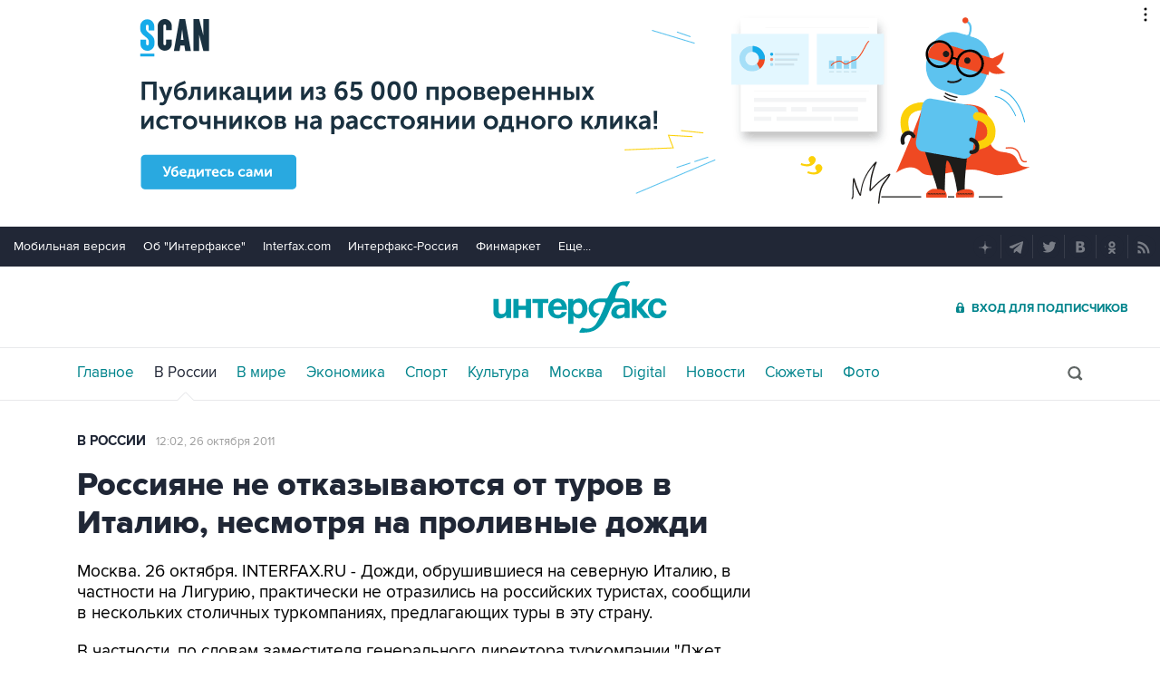

--- FILE ---
content_type: text/html
request_url: https://tns-counter.ru/nc01a**R%3Eundefined*interfax_ru/ru/UTF-8/tmsec=interfax/541693036***
body_size: -73
content:
27F77B6D694081BCX1765835196:27F77B6D694081BCX1765835196

--- FILE ---
content_type: text/css
request_url: https://www.interfax.ru/css/mobile.css?v=poXT3ToKiWpQnmU2bAdUwbGFDNOFYKZRXdxYSc25FrU
body_size: 21400
content:
body{-webkit-text-size-adjust:100%}article .fs_15,article .fs_15 *,article .fs_17,article .fs_17 *,article .fs_19,article .fs_19 *,article .fs_20,article .fs_20 *{font-size:14px}.block__subscribe{display:none !important}.bss__wrap{background:#212736;position:fixed;bottom:0;height:48px;width:auto;left:0;right:0;z-index:100000}.bss__cont{display:flex;align-items:center;height:100%;width:auto;margin:0 auto;box-sizing:border-box;padding:0 15px}.bss__ifx,.bss_show_ifx .bss__subscribe{display:none}.bss_show_ifx .bss__ifx{display:flex}.bss__ico{display:inline-block;vertical-align:middle;width:18px;height:14px;background:url(/img/subscribe.svg) center no-repeat;background-size:26px 26px;margin-right:9px}.bss__text{color:#fff;font-size:18px;display:inline-block;vertical-align:middle;margin-right:12px}.bss__text b,.bss__form,.bss__ibutton{display:none}.bss__ifx-icon{display:flex;align-items:center}.bss__ifx-icon::before{content:"";display:inline-block;width:24px;height:24px;border-radius:50%;background-image:url('/img/svg/grafema_if_green.svg');background-size:cover;margin-right:12px}.bss__close{display:inline-block;vertical-align:middle;width:39px;height:39px;position:absolute;right:5px;top:6px;background:url(/img/bss_close.png) 10px 10px no-repeat;cursor:pointer;z-index:3}header{margin:0 auto;padding:0;width:100%;min-width:320px;background:#fff;z-index:1000;position:relative;will-change:auto}.topmenu,.header__soc{display:none}.toplogo{box-sizing:border-box;display:table;height:50px;box-sizing:border-box;width:100%;background:#202736}.toplogo > div{display:table-cell;text-align:center;vertical-align:middle;height:50px}.toplogo > div:first-child{text-align:left;width:70px;padding-left:15px;box-sizing:border-box}.toplogo > div:last-child{text-align:right;width:70px;position:relative}.toplogo__advertisement-logo{display:none}.scrolled .toplogo__advertisement-logo{display:block;min-width:25px;max-width:25px;height:25px;background-image:url("/img/20-idea/logo.svg");background-size:cover;position:relative;left:50px}.scrolled .toplogo__advertisement-wrap{position:relative;left:60px;z-index:20}.scrolled .toplogo__advertisement-mobile{width:138px;height:28px;background-image:url(/img/samolet/262x68_10.svg);background-size:contain;background-repeat:no-repeat;background-position:center center}.show-soc-more .toplogo__advertisement-wrap{display:none}.logo{display:inline-block;height:32px;width:105px}.logo a{background:url(/img/interfax_logo_white_fb.png) no-repeat;background-image:url(/img/interfax_logo_white.svg),none;background-repeat:no-repeat;background-size:105px 32px;display:inline-block;height:32px;text-indent:-3000px;width:105px}.but__enter{width:50px;height:50px;display:block;background:url(/img/svg/enter_white.svg) 18px 16px no-repeat #009ca6;background-size:16px 19px;position:absolute;right:0;top:0}.but__enter span{display:none}.hbut__menu{display:inline-block;width:17px;height:15px;position:relative;cursor:pointer;vertical-align:middle}.hbut__menu > div{position:relative;width:17px;height:15px}.hbut__search{display:inline-block;vertical-align:middle;background:url(/img/svg/search_white.svg) no-repeat;background-size:19px 20px;width:19px;height:20px;position:relative;left:15px}.hbut__menu span{display:block;height:3px;width:100%;position:absolute;top:6px;background:#fff}.hbut__menu > div:before{display:block;height:3px;width:100%;content:'';background:#fff;position:absolute;top:0px}.hbut__menu > div:after{display:block;height:3px;width:100%;content:'';background:#fff;position:absolute;bottom:0px}.exchange-rates_place_header{display:none}.exchange-rates_place_page{padding:8px 15px 0}.exchange-rates__wrap{padding:18px 0;border-style:solid;border-color:#e9e9e9;border-width:1px 0}.exchange-rates__links{display:-webkit-box;display:-ms-flexbox;display:flex;margin-bottom:9px}.exchange-rates__link{display:-webkit-box;display:-ms-flexbox;display:flex;-webkit-box-align:baseline;-ms-flex-align:baseline;align-items:baseline;font-size:12px;line-height:15px;color:#21242d}.exchange-rates__link:first-child{margin-right:13px}.exchange-rates__currency{display:-webkit-box;display:-ms-flexbox;display:flex;-webkit-box-align:center;-ms-flex-align:center;align-items:center;-webkit-box-pack:center;-ms-flex-pack:center;justify-content:center;width:18px;height:18px;-webkit-box-sizing:border-box;box-sizing:border-box;padding-top:1px;background-color:#dae9ec;border-radius:50%;font:12px/15px pb;color:#009cab;margin-right:6px}.exchange-rates__link b{font-family:pb;margin-right:6px}.exchange-rates__link b ~ span{margin-left:3px}.rate_val_plus{color:#7cb37d}.rate_val_minus{color:#b25750}.currency-link{font:17px/20px pb;color:#009cab;display:-webkit-box;display:-ms-flexbox;display:flex;-webkit-box-align:center;-ms-flex-align:center;align-items:center}.currency-link::after{content:'';display:inline-block;width:13px;height:8px;background-image:url(/img/svg/valuta-exchange-rates.svg);background-size:cover;vertical-align:middle;margin-left:7px}.rates{display:none}[data-pagetype^='content_'] .bss__wrap{display:none}.exchange-rates_place_footer{position:fixed;left:0;right:0;bottom:0;height:77px;background-color:#212736;padding:0 15px;z-index:100000;display:none}[data-pagetype^='content_'] .exchange-rates_show{display:block}.exchange-rates__close{display:block;position:absolute;top:0px;right:0px;width:30px;height:30px;background-image:url(/img/bss_close.png);background-size:11px 11px;background-position:center;background-repeat:no-repeat}.exchange-rates_place_footer .exchange-rates__wrap{border:0}.exchange-rates_place_footer .exchange-rates__link{color:#a6a8ad}.exchange-rates_place_footer .exchange-rates__currency{color:#202633}.exchange-rates_place_footer .exchange-rates__link b{color:white}.exchange-rates_place_footer .rate_val_minus{color:#ef9585}.toplinks{display:none;position:absolute;top:50px;left:0px;background:#202736;width:257px;box-sizing:border-box;padding:28px 28px 20px;z-index:100000}.toplinks ul{list-style-type:none;margin:0;padding:0;display:flex;flex-direction:column;justify-content:flex-start}.toplinks ul li{margin:0}.toplinks a{display:block;margin-bottom:13px}.toplinks nav div{height:1px;background:#373d4a;margin-bottom:13px;margin:5px 0 17px;width:180px}.toplinks h2,.toplinks ul li a{font:17px pb,sans-serif;font-weight:normal;color:#fff}.toplinks_mob{text-transform:lowercase}.toplinks_mob span{display:inline;text-transform:capitalize}.searchSmall{display:none}.scrolled{padding-top:50px}.scrolled header{position:fixed;top:0;left:0;z-index:200000;width:100%;height:50px;transition:top 0.8s;background:#fff}.scrolled[data-pagetype="photoitem"][data-scroll="down"] header{top:-80px}.scrolled .toplogo{background:#fff;padding:0 15px 0 0;border-bottom:1px solid #e8e9eb}.scrolled .toplogo > div:first-child{width:30%;padding-left:0;display:-webkit-box;display:-ms-flexbox;display:flex;-webkit-box-align:center;-ms-flex-align:center;align-items:center}.scrolled .toplogo > div:last-child{width:220px}.scrolled .but__enter,.scrolled .hbut__search,.scrolled .toplogo > div:nth-child(2){display:none}.scrolled .hbut__menu{width:48px;height:50px;display:block;position:absolute;top:0}.scrolled .hbut__menu > div{top:18px;left:15px}.scrolled .hbut__menu span,.scrolled .hbut__menu > div:before,.scrolled .hbut__menu > div:after{background:#202736}.scrolled .hbut__menushow span,.scrolled .hbut__menushow > div:before,.scrolled .hbut__menushow > div:after{background:#fff}.scrolled .hbut__menushow{background:#202736}.scrolled .header__soc{display:block;text-align:right;position:absolute;width:270px;right:0;top:13px}.scrolled .header__soc span{background:#212736;border-radius:50%;display:inline-block;height:25px;line-height:23px;margin-left:3px;position:relative;text-align:center;width:25px;cursor:pointer}.scrolled .header__soc span:before{background:url(/img/topmenu_soc.png);content:"";display:inline-block;height:25px;vertical-align:middle;width:25px}.scrolled .header__soc .soc_nomore{display:inline-block;color:#cfcfcf;letter-spacing:1px;cursor:pointer;margin-left:5px;height:26px;vertical-align:middle;line-height:26px}.scrolled .header__soc .soc_nomore + .soc_row,.scrolled .header__soc .soc_more{display:none}.scrolled .header__soc .soc_more + .soc_row{display:inline-block}.advertisement-mobile-big{justify-content:center;margin:15px 0 0 0;width:100%;height:12vw;background-color:#fff;background-image:url("/img/samolet/580x75_10.svg");background-size:90vw 12vw;background-repeat:no-repeat;background-position:center;position:relative;border-radius:6px}[data-pagetype="photoitem"] .advertisement-mobile-big{margin-bottom:15px}.advertisement-mobile-big > span,.toplogo__advertisement-mobile > span{position:absolute;right:13px;top:7px;display:flex;flex-direction:column;gap:1px;align-items:flex-end;font:10px pr;color:#fff;text-transform:uppercase;opacity:0.7;display:none}.toplogo__advertisement-mobile > span{display:none}main{width:100%;box-sizing:border-box;background:#fff;padding-bottom:20px}.mainblock{max-width:100%;min-width:320px;margin:0 auto;padding:20px 15px 0;box-sizing:border-box}.mainblock ~ .mainblock{display:none}[data-infinit="true"] .mainblock ~ .mainblock{display:block}.mainblock ~ .mainblock .infinitblock,.mainblock ~ .mainblock,.mainblocklast .leftside{padding-top:0px}.mainblock ~ .mainblock .infinitblock{margin-top:15px}.mainblock ~ .mainblock .infinitblock:before,.mainblocklast .leftside:before{display:block;content:"";height:9px;border-style:solid;border-color:#dfdfdf;border-width:1px 0;margin-bottom:40px;max-width:100%}.leftside article iframe,.leftside section iframe{width:100% !important}.rightside{display:block}.rightside > *,.stickyBlock > *{display:none}[data-pagetype='defaultpage'] .rightside > .rPhoto,[data-pagetype='defaultpage'] .rightside > .stickyBlock,[data-pagetype='defaultpage'] .stickyBlock > .rPhoto{display:block}.title__v1{font:17px pb,sans-serif;color:#bebebe;text-transform:uppercase}.title__v1 a{color:#bebebe}.title__v2{font:23px pb,sans-serif;color:#202736}.title__v3{font:17px pb,sans-serif;color:#bcbec2;text-transform:uppercase}[data-pagetype="txtind_1487"] .title__v3,[data-pagetype="content_1487"] .title__v3{margin-bottom:5px}.newsmain{margin:12px 0px 16px;background:#f7f7f7;padding:14px 14px 5px}.newsmain *{-webkit-transform:translateZ(0);transform:translate3d(0,0,0)}.newsmain + .title__v1{border-top:1px solid #e8e9eb;padding-top:14px}.newsmain h3{font-size:16px;line-height:19px;font-weight:normal;color:#1f2735;display:inline}h3.newsmain__top{font:16px/19px pb,sans-serif}.newsmain .ico__photo{font-size:13px;text-transform:uppercase;position:relative;top:-1px;white-space:nowrap;color:#00848c;margin-left:11px}.newsmain .ico__photo:before{content:"";width:18px;height:14px;background:url(/img/sp_photo.png) left no-repeat;display:inline-block;margin:0 6px 0 0;position:relative;top:1px}.newsmain a{display:block;position:relative;margin-bottom:11px;border-bottom:1px solid #ececec;padding-bottom:10px}.newsmain a:last-child{border:0;margin:0}.newsmain .ico__lightning{display:inline-block;background:#202736;font:12px pb,sans-serif;color:#fff;text-transform:uppercase;position:relative;top:-3px;white-space:nowrap;height:20px;padding:0 6px 0 5px;margin-left:11px}.newsmain .ico__lightning span{display:inline-block;vertical-align:top;position:relative;top:3px}.newsmain .ico__lightning:before{content:"";width:10px;height:17px;background:url(/img/svg/lightning_white.svg) left no-repeat;display:inline-block;margin:0 6px 0 0;position:relative;top:1px;vertical-align:top}.timeline{padding:6px 0 0 15px;box-sizing:border-box;position:relative;margin:10px 0 30px}.timeline_v2{margin-bottom:15px}.timeline h3{font-size:16px;line-height:19px;font-weight:normal;color:#1f2829}.timeline__text time{display:block;margin-bottom:3px}.timeline .timeline__fixed time{display:none}div.timeline div.tlci__special.timeline__fixed:before{top:-4px}div.timeline > div.timeline__text:before{top:2px}.timeline__text-large h3{font:21px pb,sans-serif;line-height:25px}.timeline time{color:#9b9f9f;font-size:11px;position:relative;display:block;margin-bottom:3px}.timeline:before{content:"";display:block;position:absolute;left:0px;width:1px;bottom:0;top:0;background:#eceded;z-index:10}.timeline > div:not(.no__dot),.timeline > div:not(.no__dot) div,.timeline section{position:relative}.timeline > div:not(:last-child),.timeline > section:not(:last-child){padding-bottom:12px;border-bottom:1px solid #eceded;margin-bottom:14px}.timeline > div.no__dot,.timeline > section.no__dot{padding:0;border:0;margin:0}.timeline div:not(.timeline__group):before,.timeline section:before{content:"";display:block;width:7px;height:7px;background:#fff;position:absolute;left:-19px;top:5px;border:1px solid #eceded;border-radius:50%;z-index:20}.timeline div.timeline__photo:before,.timeline div.timeline__smalltext:before{top:2px}.timeline div.no__dot:before,.timeline section.no__dot:before,.timeline div.no__dot > div:before{display:none}.timeline_link{font-size:13px;text-transform:uppercase;display:inline-block;margin-bottom:4px}.timeline_photo{display:inline-block;max-width:560px}.timeline_photo img{max-width:100%;min-width:274px}.timeline .timeline_photo{display:inline-block;margin-top:9px}.timeline__group h3,.timeline__smalltext h3{font-size:16px;line-height:19px;color:#1f2829;position:relative;margin-left:0}.timeline__group > div:not(:last-child){padding-bottom:12px;border-bottom:1px solid #eceded;margin-bottom:14px}.timeline__group h3:before,.timeline__smalltext h3:before{content:"";display:block;width:7px;height:7px;background:#fff;position:absolute;left:-19px;top:-14px;border:1px solid #eceded;border-radius:50%;z-index:20}.timeline > .timeline__pr h3:before{top:4px}.timeline__smalltext .timeline_link + a > h3:before{display:none;top:5px}.timeline div.timeline__group > div:before{display:none}.timeline .timeline__group > div:before{top:4px}.timeline__quote .timeline_link{font-family:pb,sans-serif;margin:-6px 0 13px}section.timeline__quote .timeline_link{font-family:pr}section.timeline__photoday .timeline_link{font-family:pr}.timeline__quote time{display:none}.timeline__quote:after{content:"";display:block;clear:both}.timeline div.timeline__quote:before,.timeline section.timeline__quote:before{top:5px}.timeline__quote .timeline_link:before{content:"";width:20px;height:20px;background:#fff url(/img/svg/quote.svg) no-repeat;background-size:20px 20px;border:0;top:5px;left:0px;display:inline-block;position:relative;margin-right:5px}.timeline__quote div{background:#f1f1f1;font:16px pb,sans-serif;line-height:21px;color:#1f2829;position:relative;margin-bottom:18px;padding:11px 12px 10px 12px}.timeline__quote div:after{content:"";display:block;width:21px;height:10px;background:url(/img/tl_quotes_arr_31.png) no-repeat;position:absolute;bottom:-10px;left:8px}.timeline .timeline__quote div:before{display:none}.timeline_quotesauthor{font-size:15px;color:#808080;line-height:19px}.timeline_quotesauthor img{float:left;margin-right:9px;border-radius:50%;width:36px}.timeline_quotesauthor a{display:table-cell;vertical-align:middle;height:36px;overflow:hidden;padding-top:2px}.timeline_quotesauthor h3,section .timeline_quotesauthor h3{width:auto;display:block;margin-top:24px;overflow:hidden;font:normal 13px/17px pr;color:#00848c}.timeline_quotesauthor h3 b{color:#00848c;font-weight:normal}.timeline__photoday .timeline_link{font-family:pb,sans-serif;position:relative;top:-4px;margin-bottom:3px}.timeline > section + .timeline__photoday{padding-bottom:15px}.timeline__photoday time{display:none}.timeline_photo-otd{display:block;margin-top:5px;position:relative;max-width:560px}.timeline_photo-otd img{display:block;width:100%;min-height:80px}.timeline_photo-otd span{display:block;background:#212737;color:#fff;font:16px pb,sans-serif;padding:11px 16px 12px 16px}.timeline div.timeline__photoday:before,.timeline section.timeline__photoday:before{top:3px}.timeline__photoday .timeline_link:before{content:"";width:20px;height:20px;background:url(/img/iphotoday.png) no-repeat;background-size:20px 20px;border:0;top:1px;left:0px;display:inline-block;position:relative;margin-right:5px;vertical-align:bottom}.timeline_photos{position:relative;display:block;margin-top:0px;max-width:560px}.timeline > div.timeline__photos:before{top:2px}.timeline .timeline_photos{display:inline-block;margin-top:9px}.timeline_photos img{width:100%;display:block}.timeline_photos span{position:absolute;bottom:0;left:0;right:0;height:86px;background:url(/img/photos_back_v3.png);box-sizing:border-box;font:16px pb,sans-serif;color:#fff;padding:55px 0 0 16px;background-position:bottom;background-repeat:repeat-x}.timeline_photos span:before{content:"";display:inline-block;background:url(/img/sp_photo.png) right no-repeat;width:19px;height:14px;margin-right:8px;position:relative;top:1px}div.timeline div.tlci__football:before{width:14px;height:14px;background:url(/img/svg/football.svg) no-repeat;border:0;top:0px;left:-21px}div.timeline div.tlci__hockey:before{width:14px;height:14px;background:url(/img/svg/hockey.svg) no-repeat;border:0;top:0px;left:-21px}div.timeline div.tlci__special:before{width:14px;height:24px;background:url(/img/svg/lightning.svg) no-repeat;border:0;top:-6px;left:-20px}div.timeline div.tlci__oscar:before{width:10px;height:29px;background:url(/img/svg/oskar.svg) no-repeat;border:0;top:-7px;left:-19px}.timeline__more{display:table-cell;height:37px;padding:0 5px;line-height:37px;vertical-align:middle;border:3px solid #e6e7e7;color:#404040;border-radius:37px;font-size:14px;text-transform:uppercase;cursor:pointer;text-align:center}.timeline__more .arrow__down{margin-left:9px;background:#000;position:relative;left:-2px}.timeline__more .arrow__down:before,.timeline__more .arrow__down:after{background:#000}.timeline__datepick{display:block;background:url(/img/datepick.png) 0px center no-repeat;background-size:17px 17px;padding:0 0 0 23px;font-size:14px;color:#00848c;text-transform:uppercase;cursor:pointer;width:147px;box-sizing:border-box}.timeline__btnsgroup{display:table;width:100%;position:relative;margin-bottom:67px}.timeline__btnsgroup #dp_cal{left:initial !important;right:0px !important;top:10px !important}.timeline__btnsgroup .modal__but_subscribe{display:block;padding:13px 11px 8px 0;max-width:100%;border-width:1px 0;position:absolute;top:35px;height:48px;left:0;right:0}.timeline__datepick .v320{display:none !important}.timeline__datepick .h320{display:initial}.timeline__more + .timeline__datepick{display:table-cell;background:url(/img/datepick.png) 9px center no-repeat;padding:0 0 0 32px;width:76px;vertical-align:middle;height:37px}.timeline__more + .timeline__datepick .h320{display:none}.timeline__more + .timeline__datepick .v320{display:initial !important}.timeline__more ~ .modal__but_subscribe{top:63px;border-bottom:0}.timeline__more ~ #dp_cal{left:initial !important;right:270px !important;top:35px !important}.info__tabwrap{display:none}.photobox{background:#202736;text-align:center;padding:17px 0 5px;margin-bottom:20px}.photo__title,.photo__date,.photo__ann{text-align:left;max-width:100%;margin:0 auto;padding:0 15px}.photo__date{font-size:13px;color:#65686e;margin-bottom:12px}.photo__date ~ .photo__date{padding-top:35px;margin-top:33px;border-top:1px solid #373d4a}.photo__date span{display:none}.photo__date a{color:#009ca6;font:15px pb,sans-serif;text-transform:uppercase;display:block;margin-bottom:3px}.photo__title{font:23px pxb,sans-serif;color:#fff;margin-bottom:16px}.photo__ann{font-size:18px;color:#797d86;margin-bottom:25px}.photobox figure{margin:0 auto 28px;padding:0 15px}.photobox figure img{display:block;max-width:100%;margin:0 auto}.photobox figcaption{text-align:left}.photobox .desc{font-size:16px;color:#fff;margin-top:11px}.photobox .author{font-size:13px;color:#65686e;margin-top:9px}.photobox .banner__wrap{padding:30px 0;margin-bottom:30px;background:#fff}.photobox .banner__cont{max-width:1110px;margin:0 auto;margin-bottom:40px}.photobox .banner__wrap .banner__cont{margin-bottom:0}.photo__more{display:table;min-width:200px;height:33px;padding:0 32px;line-height:33px;vertical-align:middle;border:3px solid #fff;color:#fff;border-radius:37px;font-size:12px;text-transform:uppercase;margin:0 auto 21px;cursor:pointer}.photo__more .arrow__down{margin-left:18px}.figureWrap{position:relative;display:table;overflow:hidden}.figureSocWrap{position:absolute;bottom:0;left:0;right:0;height:103px;background:url(/img/figure_back_mob.png) repeat-x}body:not([data-touch=true]) .figureSocWrap,[data-touch=true] div.figureSocHide{opacity:0;bottom:-103px;transition:all 0.2s}body:not([data-touch=true]) .figureWrap:hover .figureSocWrap,[data-touch=true] .figureSocWrap{bottom:-1px;opacity:1;transition:all 0.3s}.figureSoc{position:absolute;bottom:8px;right:8px}.figureSoc > span{display:none}.figureSocOpen{display:none;height:35px;width:35px;position:absolute;cursor:pointer;bottom:0;right:0}.figureSocOpen:after{content:"";display:block;background:#000;border-radius:50%;height:22px;margin-left:3px;position:absolute;width:22px;top:3px;z-index:1}.figureSocOpen:before{content:"";display:block;height:20px;width:20px;background:url(/img/svg/share.svg) center no-repeat;background-size:80%;position:absolute;top:4px;left:4px;z-index:2}[data-touch=true] .figureSocHide + .figureSocOpen{display:block}.figureSocList{display:inline-block;vertical-align:middle}.figureSocList span{border-radius:50%;border:1px solid #fff;display:inline-block;height:26px;line-height:24px;margin-left:3px;position:relative;text-align:center;width:26px;cursor:pointer}.figureSocList span:before{content:"";display:inline-block;height:26px;vertical-align:middle;width:26px}.photolist{border-top:1px solid #e8e9eb;max-width:100%;margin:0 15px;padding-top:17px}.photolist > div{margin:15px 0 0 0;position:relative;background:#fff}.photolist > div div{position:relative;font:16px pb,sans-serif;color:#fff;padding:13px 12px}.photolist > div a{display:block;background:#212737;border:0;margin:0 0 20px 0;width:100%;padding-bottom:1px}.photolist img{display:block;width:100%}.photolist span{position:absolute;top:-46px;left:0;right:0;height:46px;display:block;background:url(/img/photos_back_v2.png) top left;padding:18px 0 0 15px;box-sizing:border-box;font:13px pr}.photolist span:before{content:"";width:20px;height:14px;background:url(/img/svg/photo.svg) right;background-size:20px 16px;display:inline-block;position:relative;margin-right:5px;top:1px}.photolist .banner{width:1110px;margin-bottom:30px}.photolist__but{border-radius:37px;border:3px solid #e6e7e7;color:#404040;display:table;font-size:14px;height:37px;line-height:37px;margin:0 auto 30px;min-width:120px;padding:0 30px;text-transform:uppercase;vertical-align:middle;cursor:pointer}.photoindex{margin:15px 0 0 0;position:relative;background:#fff}.photoindex > a div{position:relative;font:16px pb,sans-serif;color:#fff;padding:13px 12px}.photoindex > a{display:block;background:#212737;border:0;margin:0 0 20px 0;width:100%;padding-bottom:1px}.photoindex img{display:block;width:100%}.photoindex span{position:absolute;top:-46px;left:0;right:0;height:46px;display:block;background:url(/img/photos_back_v2.png) top left;padding:18px 0 0 15px;box-sizing:border-box;font:13px pr}.photoindex span:before{content:"";width:20px;height:14px;background:url(/img/svg/photo.svg) right;background-size:20px 16px;display:inline-block;position:relative;margin-right:5px;top:1px}.photoindex .banner{width:1110px;margin-bottom:30px}.rPhoto{max-width:100%;min-width:290px;margin-bottom:20px;padding:17px 0 0;margin:30px auto 4px;border-top:1px solid #e8e9eb}.rPhoto .title__v2{font:17px pb,sans-serif;color:#bebebe;text-transform:uppercase;margin-bottom:14px}.rPhotoGroup a{display:block;margin-bottom:20px}.rPhotoGroup img{display:block;width:100%}.rPhotoGroup div{position:relative;background:#212737;font:16px pb,sans-serif;color:#fff;padding:13px 15px;top:-1px}.rPhotoGroup div > span:not(.info-landing__label):first-child{position:absolute;top:-46px;left:0;right:0;height:46px;display:block;background:url(/img/photos_back_v2.png) top left;padding:17px 0 0 15px;box-sizing:border-box;font:13px pr}.rPhotoGroup div > span:not(.info-landing__label):first-child::before{content:"";width:20px;height:14px;background:url(/img/svg/photo.svg) right;background-size:20px 16px;display:inline-block;position:relative;margin-right:5px;top:2px}.i_mobile_only{display:block !important}.i_desktop_only{display:none !important}.mobile_inline-block{display:inline-block !important}.desktop_inline-block{display:none !important}.gContent{margin-bottom:0px;height:50px}.gBlock{margin-bottom:0px;margin-top:-5px}.gBlock + .extBlock{font-size:0px;line-height:0px}.bBlue{background:#202736}.bWhite{background:#fff !important}.green{color:#00848c !important}.smallText{font-size:13px;color:#7f8287}.modal__but_subscribe{box-sizing:border-box;border:1px solid #e5e5e5;font-size:16px;padding:9px 11px 7px 11px;cursor:pointer;margin-bottom:25px;color:#202736;font-size:16px}.modal__but_subscribe:before{background:url(/img/subscribe.svg) center no-repeat;content:"";display:inline-block;height:11px;margin-right:6px;width:13px}.bAll .modal__but_subscribe{border:1px solid #e5e5e5;display:block;height:40px;margin:13px 0px 19px 0px;max-width:290px;min-width:290px;min-height:auto;padding:9px 11px 7px 11px;position:relative;text-align:center;top:0px}.group-btns{display:grid;grid-template-rows:auto;column-gap:0px;max-width:745px;align-items:stretch;border-style:solid;border-color:#e5e5e5;border-width:1px 0;font-size:16px;margin:20px 0 29px;padding:10px 0;color:#202736}.group-btns__ifx,.group-btns__mail,.group-btns__tg{padding:8px 0;cursor:pointer;display:flex;align-items:center;color:#202736}.group-btns__ifx::before{content:"";background-image:url('/img/svg/grafema_if_green.svg');background-size:cover;border-radius:50%;display:inline-flex;align-items:center;justify-content:center;height:20px;min-width:20px;color:#fff;font-size:14px;font-family:pb;margin-right:10px}.group-btns__tg::before{content:"";background-color:#0088cc;border-radius:50%;display:inline-block;height:20px;min-width:20px;background-image:url(/img/svg/telegram.svg);background-position:center;background-size:18px;background-repeat:no-repeat;margin-right:10px}.group-btns__mail::before{content:"";display:inline-block;justify-self:center;margin-right:5px;min-width:20px;height:20px;background:url('/img/subscribe.svg') no-repeat;background-position:center;margin-right:10px;background-size:28px 29px}.modalfix{position:fixed;z-index:300000;top:0;right:100%;bottom:0;width:100%;display:-webkit-box;display:-ms-flexbox;display:flex;-webkit-box-align:center;-ms-flex-align:center;align-items:center;-webkit-box-pack:center;-ms-flex-pack:center;justify-content:center;background-color:rgba(0,0,0,.55);opacity:0;-webkit-transition:opacity .3s;-o-transition:opacity .3s;transition:opacity .3s}.modalfix__check{display:none}.modalfix__closeback{position:absolute;z-index:9999;top:0;left:0;right:0;bottom:0}.modalfix__check:checked + .modalfix{opacity:1;right:0}.is-bot #modalss:checked + .modalfix{opacity:0!important;pointer-events:none!important}.button:hover,.modalfix__close:hover{opacity:0.7}.modalfix__info::-webkit-scrollbar{display:none}.modalfix__info a,.sspage a{color:#00848c}.modalfix__info{-webkit-overflow-scrolling:touch;background-color:#fff;-moz-box-shadow:3px 3px 10px 0px rgba(0,0,0,0.35);-webkit-box-shadow:3px 3px 10px 0px rgba(0,0,0,0.35);box-shadow:3px 3px 10px 0px rgba(0,0,0,0.35);box-sizing:border-box;min-height:425px;overflow-y:auto;overflow:hidden;padding:20px 24px 20px 24px;position:absolute;top:37px;left:0;right:0;margin:0 auto;width:90vw;max-width:360px;max-height:calc(100vh - 74px);z-index:20000}@supports (-webkit-overflow-scrolling:touch){.modalfix__info{left:0}}.modalfix__close{width:17px;height:15px;top:12px;right:15px;position:absolute;background:url('/img/ssclose.png');cursor:pointer}.modalfix #cap-input{width:100%;margin-top:0}.modalfix .short.form-control{height:32px;box-sizing:border-box;border:none;border-radius:0;outline:none;border-left:1px solid #bfbfbf;padding:11px 10px}.modalfix input::placeholder{color:#b7baba}.modalfix .captcha-wrapper{border:1px solid #bfbfbf}.modalfix #CaptchaImg,.modalfix .refresh-btn{order:3}.modalfix .refresh-btn{margin-left:0}.modalfix .Captcha{padding:5px 0 0 0;flex-direction:row;align-items:center;row-gap:17px;column-gap:20px;margin-top:0}.ssform__titel{font:32px pb,sans-serif;color:#1f2829;font-size:26px;margin-bottom:9px}.ssform__input{font-size:15px;color:#1f2829;outline:none;height:34px;border:1px solid #bfbfbf;border-radius:.25rem;width:350px;padding:11px 10px;box-sizing:border-box;margin-bottom:19px;-webkit-appearance:none;width:270px}.ssform__subtitel{color:#808080;font-size:17px}.ssform__list{list-style-type:none;padding:0px;margin:3px 0px 19px 0px;font-size:17px}.ssform__list > li{margin-bottom:8px}.ssform__code{width:190px;display:block;margin:9px 0px 20px 0px}.ssform__code > div{display:inline-block;vertical-align:top}.ssform__code input{-webkit-appearance:none;border:1px solid #bfbfbf;box-sizing:border-box;color:#1f2829;font-size:15px;height:34px;margin-bottom:3px;outline:none;padding:11px 10px;width:150px}.ssform__code-img img{display:block}.ssform__code-reload{width:40px;text-align:center}.ssform__code-reload img{position:relative;top:3px;vertical-align:middle;cursor:pointer}.ssform__submit{background:#00848c;padding:8px 20px;height:36px;box-sizing:border-box;font-size:15px;color:#fff;border:0px;border-radius:17px;cursor:pointer;-webkit-appearance:none;margin-right:5px}.ssform__confirmlist{list-style-image:url(/img/ssconfirm.png);margin:10px 0px 15px 22px;padding:0px;font-size:15px}.ssform__confirmlist > li{margin-bottom:7px}.ssform__checkbox{display:none}.ssform__checkbox-custom{width:12px;height:12px;background:url("/img/sscheck.png") -12px 0px;margin-right:8px}.ssform__checkbox-custom,.ssform__label{display:inline-block;vertical-align:middle;cursor:default}.ssform__checkbox:checked + .ssform__checkbox-custom{background-position-x:0px}.sspage{margin:5px 0px 100px 0px;border:8px solid #f7f7f7;padding:22px 25px}.sspage .Captcha{padding:5px 0 0 0;flex-direction:column;align-items:flex-start;row-gap:0;margin-top:0}.sspage .captcha-wrapper{border:1px solid #bfbfbf}.sspage #CaptchaImg,.sspage .refresh-btn{order:3}.sspage .refresh-btn{position:absolute;bottom:7px;left:115px;margin-left:15px;margin-right:0}.sspage #cap-input{width:100%;max-width:215px;margin-bottom:17px;margin-top:0}.sspage .short.form-control{height:32px;box-sizing:border-box;border:none;outline:none;border-left:1px solid #bfbfbf;padding:11px 10px}.sspage .ssform__input{width:215px;margin-top:2px}.sspage .ssform__list{margin-bottom:17px}.sspage .ssform__list > li{display:block;font-size:15px;margin-right:27px}.sspage .ssform__titel{margin-bottom:12px}.sspage .ssform__subtitel{font-size:15px;margin-bottom:6px}.sspage .ssform__code{margin-bottom:24px}.sspage__text{font-size:15px;margin-bottom:19px}.sspage__text label{color:#00848c;cursor:pointer}.sspage #CaptchaImg{order:3}.headerMenu .menu__smart_on div{display:block;position:static;height:auto;margin-left:0px}.menu__smart_on .menu__smart{display:block}.headerMenu .menu__smart_on{position:absolute;left:0px;top:48px;z-index:1000;background:#202736;width:276px;display:none;padding:4px 15px 6px 15px;box-sizing:border-box;height:auto;will-change:height,padding,margin,opacity}.menu__smart_on div[class^=sep__]{height:1px;margin:13px 0px 14px 0px;background:#4d525e}.menu__smart_on div.sep__1{margin:1px 0px 7px 0px}.menu__smart_on div.sep__2{margin:3px 0px 9px 0px}.menu__smart_on div.sep__3{margin:14px 0px 14px 0px}.menu__smart_on div.sep__4{margin:10px 0px 9px 0px}.menu__smart_on div.sep__5{margin:8px 0px 12px 0px;width:276px;position:relative;left:-15px}.headerMenu div.menu__smart a:not(.menu__smart_gray){line-height:33px}.headerMenu div .more_640_sub a{text-transform:uppercase;font-size:12px;line-height:31px}.menu__smart_on .mob{display:block;text-transform:uppercase}.menu__smart_on .mob a{color:#00848c;font-size:13px}.menu__smart_on [data-type=subMenu]{display:none}.menu__smart_on .menu__smart_gray{color:#90939b}span.h320{display:none}span.v320{display:inline}.headerMenu a{font-size:14px;line-height:normal;vertical-align:middle;color:#fff}.headerMenu a.active{color:#a6a9af}.allLogo{margin-bottom:0px}.bAllN{margin-top:0px;text-align:center}.newsButton > span,.newsButton > span h1,.newsButton > span h2{font-size:12px}.newsButton{border:none;display:inline-block;height:28px;margin-bottom:20px;margin-right:0px;padding:0px;position:relative;vertical-align:middle;width:290px}.newsButton > span h1,.newsButton > span h2{font-size:15px}.newsButton__all > span,.newsButton__all > span h1,.newsButton__all > span h2,.newsButton__all > div,.newsButton__all > div h1,.newsButton__all > div h2{display:block;font-weight:normal;line-height:17px;font-size:14px}.newsButton a{display:inline-block;width:7px;height:13px;background:url(/img/nextprevdate.png) no-repeat;position:absolute;top:8px;z-index:100;right:0px}.newsButton a:first-child{left:0px;background-position:right}.newsButton > span,.newsButton > span h1,.newsButton > span h2,.newsButton > div,.newsButton > div h1,.newsButton > div h2{display:inline-block;font-size:14px;font-weight:normal;line-height:28px;vertical-align:middle}.newsButton a > span{display:none}.bDateN + #dp_cal{left:0px !important;width:auto}.bDateN + #dp_cal .dp_main{left:initial;right:10px}.bDateN{display:inline-block;color:#00848c;font:13px pr,'helvetica neue',arial,helvetica,sans-serif;margin-left:10px;position:relative;top:-12px;cursor:pointer;text-transform:uppercase}.bDateN:before{content:"";display:inline-block;background:url(/img/datepick.png) no-repeat;margin-right:5px;position:relative;top:3px;height:17px;width:17px}.bDayN{display:inline-block;position:relative;top:-12px;font-size:0px;margin:0px 0px 0px 9px}.bDayN a{color:#00848c;padding:2px 6px;border-radius:90px;font:13px pr,'helvetica neue',arial,helvetica,sans-serif}.bDayN a.active{background:#cee4e0;color:#1f2829}.an{margin-top:27px;border-top:1px solid #f0f0f0}.an > div{border-bottom:1px solid #f0f0f0;font:15px pr,'helvetica neue',arial,helvetica,sans-serif;padding:1px 0 20px 0;position:relative}.an > div > span{position:absolute;top:9px;left:8px;font-size:12px;color:#afb2b2;-webkit-font-smoothing:antialiased}.an > div > a,.an > div > h3{color:#1f2829;display:block;margin-top:31px}.an > div > h3,.an > div > a h3{color:#1f2829;font:19px pr,sans-serif;line-height:normal}.nav{position:relative;margin:16px 0px 30px 0px;top:25px}.nav .pages{position:relative;left:5px}.nav .pages > span{font:15px pr,'helvetica neue',arial,helvetica,sans-serif;color:#9b9f9f;display:inline-block;margin-right:20px}.nav .pages > a{font:15px pb,sans-serif;color:#00848c;display:inline-block;margin-right:20px}.nav .pages > a.active{color:#1f2829}.nav .date{position:relative;right:-4px;top:6px;display:block;height:25px;margin-top:10px}.nav .date > a{font-size:13px;color:#00848c;display:inline-block}.nav .date > a:first-child{margin-right:13px}.nav .date > a span{font:18px Arial;color:#c1c1c1;display:inline-block;margin:0px 4px}.pTitle,.pTitle h1{font:15px pb,sans-serif;text-transform:uppercase;-webkit-font-smoothing:antialiased;margin-top:4px}.pTitle h1{font-weight:normal}.ecoMO{display:block;border-top:1px solid #e8e9eb;margin:40px 15px 0}.ecoMO > div{margin-bottom:18px}.ecoMO > span{display:block;margin:17px 0px 15px;-webkit-font-smoothing:antialiased}.ecoMO .mo_sec{font-size:13px;color:#00848c;text-transform:uppercase;display:block;margin:7px 0}.ecoMO .mo_title{font:17px/21px pb,sans-serif;color:#1f2829;display:block;margin:7px 0px 10px 0px}.ecoMO .mo_img img{width:100%}.ecoMO .slider-container{display:block;position:relative;width:100%;overflow:hidden;box-sizing:border-box}.slider-wrapper{display:flex;transition:transform 0.5s ease-in-out}.slider-slide{min-width:100%;box-sizing:border-box;padding:10px}.slider-slide .mo_img img{max-width:100%;height:auto}.slider-button{position:absolute;top:32%;z-index:10;transform:translateY(-50%);background-color:#00848c;color:white;border-radius:50%;width:30px;height:30px;display:flex;align-items:center;justify-content:center;font-size:12px;border:none;padding:10px;cursor:pointer}.slider-button.prev{left:0px}.slider-button.next{right:0px}@media (max-width:767px) and (min-width:640px){.slider-slide{min-width:50%}.slider-button{top:38%}}@media (max-width:639px){.slider-slide{min-width:100%;padding:0px}.slider-button.next{right:0px}.slider-button{top:38%}}.ecInfo,.ecInfoDown{display:none}.otBlock{width:280px}.otBlock .text,.otBlock .photo{width:210px}.textMUpdate{padding:6px 10px 8px 30px;border:1px solid #ebebeb;background:url(/img/updatetime.png) 10px 9px no-repeat;font-size:15px;color:#9b9f9f;display:table;width:100%;box-sizing:border-box;margin-bottom:25px}.textMUpdate > div{display:block}.textMUpdate div > span{font:15px Arial}.textMUpdate > div:first-child{width:202px}article > p,article:where(:not(.spOnline > div > div)) > p,article ul,article ol,section p,section ul,section ol{font:17px/23px pr,'helvetica neue',arial,helvetica,sans-serif;color:#202736;margin:23px 0}article li,section li{font:17px/23px pr,'helvetica neue',arial,helvetica,sans-serif;color:#202736}.textMTags{margin:15px 0 19px}.textMTags > a{font-size:15px;color:#00848c;background:#f5f5f5;padding:7px 8px 8px;display:-webkit-inline-box;display:-ms-inline-flexbox;display:inline-flex;box-sizing:border-box;margin:0 0 9px 0}.textMTags > a::first-letter{text-transform:uppercase}.popupNowReading{display:none}.textML,.textML > time > a{font-size:13px;color:#9b9f9f;margin:5px 0px 0px 0px}.textML .time,.textML time a{font:13px pr,'helvetica neue',arial,helvetica,sans-serif;color:#9b9f9f !important;text-transform:lowercase}.textML time{display:inline-block}.textML > span{font:13px Arial;display:inline-block;margin-right:7px}.textML a,.textML h1,.textML h2{font:15px pb,sans-serif;color:#00848c;text-transform:uppercase;display:inline-block;margin-right:5px}.textML a:first-child,.textML h1{color:#1f2829;margin:0px 3px 1px 0px}article h1,article div.newsTitle{font:23px pxb,sans-serif;margin:12px 0px 12px 0px;line-height:26px;padding:0px;color:#202736;-webkit-font-smoothing:antialiased}article .wg_script_block iframe{width:100% !important}article .wg_script_block iframe[src*=youtube]{height:auto !important}.wg_script_block iframe[id^='telegram-post']{width:100% !important;min-width:290px !important}.wg_script_block .juxtapose{max-height:225px}.textMainCont .textInfo{display:none}.wg_youtube iframe{height:48vw}.v320{display:inline !important}.t320{display:none !important}article{font:19px pr,'helvetica neue',Arial,helvetica,sans-serif;margin-bottom:20px}article p.in{font:18px/23px pr,'helvetica neue',arial,helvetica,sans-serif;color:#9b9f9f;margin:18px 0 20px}article p.in:empty{display:none}article p img{max-width:280px}article a{word-wrap:break-word}article em{font-style:italic}article em.gray{color:#6d6d6d}article .textP h2,article h2{font:20px pb,sans-serif;color:#1f2829;margin:4px 0px 0px 0px;position:relative;top:4px;-webkit-font-smoothing:antialiased}article h2{margin:14px 0px}article h3{margin:14px 0px;line-height:17px;font:18px pb,sans-serif;color:#000}.textP{background:#f1f1f1;padding-bottom:10px;margin-bottom:15px;clear:both;-ms-flex-order:35;-webkit-order:35;order:35}.textP p{font:15px pr,'helvetica neue',arial,helvetica,sans-serif;color:#656d6e}.textP > span{width:280px;display:table;padding:19px 0px 15px 0px;margin-bottom:20px;position:relative;border:0px}.textP > span > .lnk{font:20px pb,sans-serif;color:#1f2829;display:table-cell;width:620px;padding:0px 20px 0px 25px;-webkit-font-smoothing:antialiased}.textP > span > a.pcol{display:table-cell;width:130px;padding-right:30px;text-align:right;font-size:13px;vertical-align:top}.textP > span > a.pcol > span{position:relative;display:inline-block;top:5px}.textP > span > a.pcol > span:before{content:"";display:inline-block;width:16px;height:16px;background:url(/img/photo.png) 0px -28px no-repeat;position:absolute;top:0px;left:-16px}.textP > span > a:first-child{width:260px;display:inline-block;padding:0px 10px 0px 10px}.textP > span > a:first-child + a{width:250px;display:inline-block;text-align:left;margin-left:30px;padding-right:0px}.picLists{display:none}.textP .picListb{padding:0px 10px;max-width:260px;margin:-10px 0px 0px 0px}.textP .picListb img{width:260px}article figure,article .wg_big_image,section figure,section .wg_big_image{display:table;width:100%;margin:15px 0px 2px 0px}article figure img,article .wg_big_image img,section figure img,section .wg_big_image img{width:100%;margin-bottom:4px;font-size:15px;display:block}article .desc,section .desc{font-size:13px;color:#808080;margin-top:12px}article .author,section .author{font-size:13px;color:#bcbec2;margin-top:5px}.quote{display:none}.wg_short_content{background:#f1f1f1;padding:16px 0px 26px 0px;margin:10px 0px 15px 0px;max-width:825px;position:relative;clear:both;-ms-flex-order:30;-webkit-order:30;order:30}.wg_short_content:after{content:"";display:inline-block;position:absolute;top:-13px;left:25px;width:34px;height:13px;background:url(/img/sup2.png) no-repeat}.wg_short_content p{font-size:15px;line-height:normal;color:#656d6e;margin:20px 0px}.wg_short_content p:first-child{margin:10px 0px 20px 0px}.wg_short_content > h5{font:20px pb,sans-serif;color:#1f2829;border-bottom:4px solid #fff;display:block;line-height:30px;padding:0px 28px 12px 28px;margin:0px 0px 22px 0px}.wg_short_content > h5:empty{font-size:0px}.wg_short_content > div{padding:0px 28px}.logoBlockEconom{display:inline-block;vertical-align:top;text-align:center;width:285px;margin:14px 0px 25px 0px}.bLogo .logo,.allLogo .logo{display:none}.popupImage,.popupImageBackground{position:absolute;top:0px;left:0px;width:100%;height:100%;z-index:1000}.popupImageInline{display:inline-block;padding:0;box-sizing:border-box}.popupImageBackground{background:#fff;opacity:0.6;z-index:900;-ms-filter:"progid:DXImageTransform.Microsoft.Alpha(Opacity=60)"}.show_popup_img{cursor:pointer}.popupImage .popupImageTable{position:absolute;display:table;width:100%;height:100%;cursor:pointer}.popupImage .popupImageTd{display:table-cell;width:100%;height:100%;vertical-align:middle;text-align:center;overflow:auto}.popupImage img{width:100%;max-width:100%;max-height:100%}article .at_a{width:260px;border:1px solid #ebebeb}article .wg_text_info,section .wg_text_info{width:240px;border:1px solid #ebebeb}article .wg_text_info p,section .wg_text_info p{margin:0px;padding:0px}article .wg_text_info > div,section .wg_text_info > div{margin:10px 10px 17px 10px;color:#9b9f9f;font:13px pr,'helvetica neue',arial,helvetica,sans-serif}article .wg_text_info > div p,section .wg_text_info > div p{font:13px pr,'helvetica neue',arial,helvetica,sans-serif;color:#9b9f9f}article .wg_text_info .wg_text_info_header,section .wg_text_info .wg_text_info_header{font:15px pb,sans-serif;color:#1f2829;display:block;margin-bottom:10px}article .wg_text_info .wg_text_info_header p,section .wg_text_info .wg_text_info_header p{font:15px pb,sans-serif;color:#1f2829}article .wg_text_info .wg_text_info_header a,section .wg_text_info .wg_text_info_header a{color:#1f2829}article .wg_text_info .wg_text_info_link,section .wg_text_info .wg_text_info_link{color:#00848c;display:block;margin-top:7px}article .wg_text_info .wg_text_info_link a,section .wg_text_info .wg_text_info_link a{color:#00848c}article .wg_text_info .wg_text_info_image,section .wg_text_info .wg_text_info_image{padding:0px;margin:0px}article .wg_text_info .wg_text_info_link br,article .wg_text_info .wg_text_info_image br,section .wg_text_info .wg_text_info_link br,section .wg_text_info .wg_text_info_image br{display:none}article .wg_text_info img,section .wg_text_info img{width:100%;max-width:100%}article .at_b,section .at_b{width:260px;background:#f1f1f1;padding-bottom:20px}article .at_b > div,section .at_b > div{margin:15px 15px 0 15px;color:#9b9f9f;font:13px pr,'helvetica neue',arial,helvetica,sans-serif}article .at_b .lLink,section .at_b .lLink{font:19px pb,sans-serif;color:#1f2829;display:block;margin-bottom:10px;-webkit-font-smoothing:antialiased}article .at_b .lText,section .at_b .lText{color:#656d6e;display:block;margin:7px 0px 10px 0px;text-transform:uppercase;font:13px pr,'helvetica neue',arial,helvetica,sans-serif}article .at_b .lAll,section .at_b .lAll{color:#00848c;display:block;background:url(/img/bb_text.png) 0px 2px no-repeat;padding-left:16px;margin-top:7px;font-size:13px}article .at_b img,section .at_b img{max-width:100%;width:100%}article .wg_gallery{background:#212737}article .wg_gallery > a{display:block}article .wg_gallery img{display:block}article .wg_gallery > div{padding:11px 15px 0 15px;margin:0;position:relative}article .wg_gallery .lText{color:#009ca6;margin:7px 0px 12px 0px}article .wg_gallery .lLink{color:#fff;margin-bottom:0}article .wg_gallery .lAll{display:none}article .wg_gallery .lIco{position:absolute;top:-43px;left:0;width:100%;box-sizing:border-box;height:43px;display:block;background:url(/img/photos_back.png) top left;padding:13px 0 0 15px;color:#fff;font-size:15px;pointer-events:none}article .wg_gallery .lIco:before{content:"";width:18px;height:14px;background:url(/img/sp_photo.png) right;display:inline-block;position:relative;margin-right:7px;top:1px}article .at_c{width:260px;border:1px solid #ebebeb;padding:15px}article .at_c span{font:15px pb,sans-serif;color:#1f2829;display:block;margin-bottom:20px}article .at_d{width:210px;border:1px solid #ebebeb;padding:12px 15px 10px 15px;font:13px pr,'helvetica neue',arial,helvetica,sans-serif;color:#9b9f9f}article .at_d span{font:15px pb,sans-serif;color:#1f2829;display:block;margin-bottom:7px}article .at_e,section .at_e{width:210px;border:1px solid #ebebeb;padding:12px 15px 10px 15px;font:13px pr,'helvetica neue',arial,helvetica,sans-serif;color:#9b9f9f;box-sizing:initial}article .at_e span,section .at_e span{font:15px pb,sans-serif;color:#1f2829;display:block;margin:8px 0px 7px 0px}article .at_e .e_sect,section .at_e .e_sect{display:block;text-transform:uppercase}article .at_e .e_img img,section .at_e .e_img img{max-width:160px;margin-top:6px}article .at_e time,section .at_e time{display:block;color:#9b9f9f;margin-top:10px}article table{border-collapse:collapse;width:auto !important;max-width:100% !important;display:block;overflow-x:auto;border:0;border-left:1px solid #dadada;border-top:1px solid #dadada}article tbody,article thead{border:0}article table th{text-align:center;vertical-align:middle;background:#eaeaea;color:#9b9f9f}article table td{background:#fff;vertical-align:top;color:#1f2829}article table tr:last-child{border-bottom:0px}article table td,article table th{padding:5px;font:normal 17px pr,'helvetica neue',arial,helvetica,sans-serif;color:#1f2829;border-bottom:1px solid #dadada;border-right:1px solid #dadada}figure.table{display:flex;flex-direction:column-reverse;width:100%;overflow-x:auto;width:auto;margin:15px 0 2px 0;float:none !important}figure.table figcaption{border-left:1px solid #dadada;border-top:1px solid #dadada;border-right:1px solid #dadada;text-align:center;width:auto}article .right,section .right{float:none;box-sizing:border-box;width:100% !important;margin:5px 0px 12px 0px}article .left,section .left{float:none;box-sizing:border-box;width:100% !important;margin:5px 25px 12px 0px}.socialFull{-ms-flex-order:42;-webkit-order:42;order:42;font-size:14px;color:#9b9f9f;margin:15px 0px 10px 0px}.socialFull .soc_row{display:inline-block;margin:5px 0px 0px 0px}.socialFull [class^='soc__']{height:30px;width:30px;display:inline-block;margin-left:8px;position:relative;top:0px;cursor:pointer;overflow:hidden;background:url(/img/soc.png) 0% 0% no-repeat;background-size:1341.94% 103.22%}.socialFull .soc__vk{background-position-x:52.334%}.socialFull .soc__tw{background-position-x:34.935%}.socialFull .soc__gp{background-position-x:8.571%}.socialFull .soc__ok{background-position-x:17.403%}.socialFull .soc__wa{background-position-x:61.039%}.socialFull .soc__vb{background-position-x:43.636%}.socialFull .soc__tg{background-position-x:26.234%}.socialFull .soc__em{background-position-x:69.74%}.socialFull [class^='soc__']:first-child{margin-left:0px}.psSmall,.psBig{border-top:1px solid #e8e9eb;margin:19px 15px 0px;box-sizing:border-box;padding:17px 0px 50px;position:relative;top:4px}.psBig .title__v1{margin:0px 0px 15px 0px;display:inline-block;-webkit-font-smoothing:antialiased}.psSmall div > a,.psBig div > a{max-width:100%;min-width:290px;background:#212737;display:block;margin-bottom:20px}.psBig a > div{display:block;position:relative}.psSmall img,.psBig img{width:100%;display:block}.psBig a > div{padding:14px 11px;position:relative}.psBig a span{position:absolute;top:-46px;left:0;right:0;height:46px;display:block;background:url(/img/photos_back_v2.png) top left;padding:18px 0 0 15px;box-sizing:border-box;color:#fff}.psBig a span:before{content:"";width:19px;height:14px;background:url(/img/svg/photo.svg) right;background-size:20px 16px;display:inline-block;position:relative;margin-right:7px;top:1px}.psBig h3{font:16px/18px pb,sans-serif;color:#fff}.psSmall .psArLeft,.psBig .psArLeft,.psSmall div > a:nth-child(n+4),.psBig div > a:nth-child(n+4){display:none}.textMMat{margin:19px 0 10px}.textMMat .title__v1{margin-bottom:19px}.textMMat > div{font-size:15px;color:#9b9f9f;border-bottom:1px solid #ebebeb;margin:0px 0px 16px 0px;padding-bottom:17px}.textMMat > div h3{font:19px pb,sans-serif;line-height:24px}.textMMat > div:last-child{margin-bottom:0px;border:0}.textMMat a{color:#1f2829 !important;display:block;margin-top:4px;-webkit-font-smoothing:antialiased}.textMMat a h3{font:19px pb,sans-serif}.textMainCont{padding-top:6px}.infinitblock{position:relative}.infinitblock ~ .infinitblock{padding-top:12px}.infinitblock ~ .infinitblock:before{display:block;content:"";height:5px;border-style:solid;border-color:#dfdfdf;border-width:1px 0;margin-bottom:29px;position:relative;left:-15px;width:calc(100% + 30px)}.infinitblock:last-child::after{display:none}.infinitblock > .mainblock{background:none}.infinitblock .psSmall,.infinitblock .psBig{padding-bottom:20px}.infinitblock .rcMR{border-top:1px solid #ebebeb;margin:20px 0 20px;padding-top:18px}.infinitblock .rcMR .title__v2{color:#bcbec2;font:17px/21px pb,sans-serif;text-transform:uppercase;margin-bottom:11px}.infinitblock .rcMR img{display:none}.infinitblock .rcMR > div{border-top:1px solid #eceded;padding:15px 0 16px}.infinitblock .rcMR > .title__v2 + div{border:none}.infinitblock .rcMR h2 + div{padding-top:1px}.infinitblock .rcMR h3{font-size:19px;line-height:23px;margin-top:4px;color:#1f2829;font-weight:normal}.infinitblock .rcMR_ilink{display:none}.rcMR_v2{border-top:1px solid #ebebeb;margin:20px 0 20px;padding-top:18px}.rcMR_v2 .title__v2{color:#bcbec2;font:17px/21px pb,sans-serif;text-transform:uppercase;margin-bottom:0px}.rcMR_v2 img{display:none}.rcMR_v2_row > div{padding:14px 0 16px}.rcMR_v2_row > div:first-child{border-bottom:1px solid #ebebeb}.rcMR_v2 > div:last-child{display:none}.rcMR_v2 h3{font-size:19px;line-height:23px;margin-top:4px;color:#1f2829;font-weight:normal}.rcMR_v2 .rcMR_ilink{margin-top:6px;display:inline-block;font-size:11px;line-height:15px;text-transform:uppercase}.infinitblock .psBig{margin:19px 0 0px}[data-id='online_updater']{position:fixed;bottom:-1px;height:70px;left:0px;right:0px;text-align:center;z-index:101000}[data-id='online_updater'] > div{position:relative;display:inline-block;text-align:center;background:#f8f8f8;padding:20px 0px;box-sizing:border-box;width:100%}[data-id='online_updater'] > div > div{background:#00848c;font-size:15px;color:#fff;display:inline-block;padding:5px 18px 6px 18px;border-radius:17px;cursor:pointer;border:0;outline:none;position:relative;margin:0px auto}.transmission .clear .em + .text{text-align:left;padding:10px 0px}.transmission .clear .em{display:none}.spOnline p:first-child{margin:0px}.spOnline p:last-child{margin-bottom:0px}.spOnline > span,.transmission > span{font:22px pxb,sans-serif;color:#1f2829;display:block;margin-bottom:13px;-webkit-font-smoothing:antialiased}.spOnline .green,.transmission .green{color:#00848c !important}.spOnline .b,.transmission .b{font-family:pb,sans-serif !important}.spOnline .red,.transmission .red{color:#d31a1a}.spOnline .yellow,.transmission .yellow{color:#d08e01}.spOnline,.transmission{display:-webkit-box;display:-ms-flexbox;display:flex;-webkit-box-orient:vertical;-webkit-box-direction:normal;-ms-flex-direction:column;flex-direction:column}.spOnline > div:nth-child(n+3),.transmission > div:nth-child(n+3){order:3}.spOnline > div:nth-child(-n+2),.transmission > div:nth-child(-n+2){order:1}.spOnline > div[data-content="webR"],.transmission > div[data-content="webR"]{order:2}.spOnline > div:not([data-content="webR"]),.transmission > div:not([data-content="webR"]){display:table;width:100%;box-sizing:border-box;border-top:1px solid #f0f0f0;font:17px pr,'helvetica neue',arial,helvetica,sans-serif;color:#1f2829}.spOnline > div:not([data-content="webR"]) > div,.transmission > div:not([data-content="webR"]) > div{display:table-cell;padding:17px 0px 17px 10px}.spOnline > div:not([data-content="webR"]) > div:first-child,.transmission > div:not([data-content="webR"]) > div:first-child{width:35px;font:15px pb,sans-serif;text-indent:5px;padding-left:0px;padding-top:18px;vertical-align:top}.spOnline > div:not([data-content="webR"]) > div:first-child + div,.transmission > div:not([data-content="webR"]) > div:first-child + div{width:25px;text-align:center;padding:0px;position:relative}.spOnline > div:not([data-content="webR"]) > div:first-child + div img,.transmission > div:not([data-content="webR"])div:first-child + div img{position:absolute;top:17px;left:5px}.transmission img[SRC *="gol_hoc"],.spOnline img[SRC *="gol_hoc"]{top:20px !important}.spOnline .wg_script_block,.spOnline twitter-widget{left:-70px;margin:45px 0px 15px 0px}.spOnline p + .wg_script_block{left:-70px;margin-top:10px}.spOnline twitter-widget,.spOnline p + twitter-widget{left:0px}.spOnline .wg_script_block{position:relative;top:-10px;max-width:150px;box-sizing:border-box}.spOnline p + .wg_script_block{position:relative;top:0px}.spOnline .wg_script_block iframe,.spOnline iframe,.spOnline twitterwidget,.spOnline twitter-widget,.spOnline div[id^="vk_post"]{width:290px !important;box-sizing:border-box;max-width:290px !important;position:relative !important}.spOnline > div:not([data-content="webR"]) > div:first-child:empty,.spOnline > div:not([data-content="webR"]) > div:first-child:empty + div{display:none}.spOnline > div:not([data-content="webR"]) > div:first-child:empty + div + div{text-indent:0px;padding-left:0px}.spOnline > div:not([data-content="webR"]) > div:first-child:empty + div + div .wg_script_block{left:0px}.faqSend{position:relative}.faqSend a,form[data-agree="true"] a{color:#00848c}form[data-agree="true"] .cap_agree{max-width:600px;margin:15px 0px 10px 0px;display:block;font-size:13px}form[data-agree="true"] .cap + .cap_agree{margin-top:10px}.form__subscribe[data-agree="true"] .cap_agree{margin:0px 0px 10px 0px}form[data-agree="true"] .cap_agree input{float:left;margin-right:6px;position:relative;top:-2px}form[data-agree="true"] .cap_agree label{display:block;overflow:hidden}.faqSend > div,.faqSend .send{background:#00848c;font-size:15px;color:#fff;display:inline-block;padding:5px 18px 6px 18px;border-radius:17px;cursor:pointer;border:0px;outline:none}.faqSendOpen > div{display:none}.faqSend > form{background:#f8f8f8;padding:26px;display:none}.faqSendOpen > form{display:block}.faqSendOpen > form span{position:relative;display:block}.faqSendOpen > form img{position:absolute;bottom:12px;left:384px}.faqSend > form .title{font:15px pb,sans-serif;text-transform:uppercase;display:block;margin-bottom:11px}.faqSend > form .cap{font-size:13px;display:block;margin-bottom:20px}.faqSend > form .min{font-size:12px;display:block;color:#b7baba;margin:4px 0px}.faqSend > form input[type="submit"]{margin-top:23px}.faqSend > form input[type="text"],.faqSend > form textarea{display:block;width:225px;font:15px pr,'helvetica neue',arial,helvetica,sans-serif;border:1px solid #e6e7e7;border-radius:.25rem;margin-top:17px;height:26px;padding:0px 0px 2px 10px;outline:none;resize:none;color:#1f2829}.faqSend > form input[type="text"]::placeholder,.faqSend > form textarea::placeholder{color:#b7baba;opacity:1}.faqSend > form textarea{height:94px;padding:4px 0px 0px 10px;max-width:770px}.faqSend > form input.short{width:225px}.faqSend > form .Captcha input.short{margin-top:0;border:0;border-radius:0;border-left:1px solid #e6e7e7}.faqSendOpen > form img{position:static;margin-top:17px}.refresh-btn{background:url('/img/svg/arrow_counterclockwise.svg');background-size:contain;background-repeat:no-repeat;display:block;width:20px;height:20px;border:none}.Captcha{position:relative;display:flex;flex-wrap:wrap;flex-direction:column;align-items:flex-start;justify-content:flex-start;padding:0;margin-top:17px}#frmSE .Captcha{flex-direction:row-reverse;flex-wrap:nowrap;padding:5px 0 0 0;align-items:center;justify-content:flex-end;margin-top:0}#CaptchaImg{margin-bottom:0 !important;margin-top:0;position:static;width:100px;height:32px;object-fit:cover;margin-right:0}#cap-input{width:100%;max-width:235px;margin-top:17px}.captcha-wrapper,.faqSendOpen > form span.captcha-wrapper{display:inline-flex;align-items:center;border:1px solid #e6e7e7;border-radius:.25rem;overflow:hidden}.list__pc,.list__pc select{border-radius:0.25rem}.form__accreditation .refresh-btn,#form__request .refresh-btn,#q_form .refresh-btn{margin-left:15px;margin-right:0;position:absolute;top:5px;left:110px}.form__accreditation .short_inline{width:calc(100% - 12px) !important}.form__accreditation .Captcha{margin:17px 0px 0px 0px}.list__pc select{display:block;width:382px;outline:none;outline-color:#e6e7e7;font:15px 'Proxima Nova Regular','helvetica neue',arial,helvetica,sans-serif;color:#b7baba;border:1px solid #e6e7e7;height:30px;padding:0 0 2px 7px}.list__pc select:focus{outline:none}.list__pc{display:block;width:362px;overflow-x:hidden;border-right:1px solid #e6e7e7;margin-top:17px;position:relative}.list__pc:after{position:absolute;display:inline-block;content:"";background:url(/img/sch_down.png) no-repeat;width:8px;height:6px;top:13px;right:10px}.list__pc select{width:257px}.list__pc{width:237px}.form__accreditation .short_inline{width:226px !important}#frmSE #cap-input{width:calc(100% - 100px);background:#f8f8f8;margin-top:0}form[data-agree="true"] .cap_agree{max-width:400px}.faqSend .input{width:100%}.faqSend{margin-bottom:20px}.form__event_request textarea.short{width:238px;height:30px;box-sizing:border-box}.form__event_request .short_inline{width:226px !important}.form__event_result{margin-top:20px}.pressC{margin:7px 0px 0px 0px}.pressC .green{display:block;font:15px pr,'helvetica neue',arial,helvetica,sans-serif}.pressC > div{overflow:hidden;padding:20px 0px 10px 0px;margin-bottom:6px;border-top:1px solid #ebebeb}.pressC > div:first-child{border:0px;padding-top:10px}.pressC > div.gray{background:#f1f1f1;padding:20px}.pressC > div > a img{max-width:290px}.pressC > div > a{max-width:290px;margin-right:20px}.pressC > div > div{overflow:hidden;font-size:15px;color:#808080}.pressC > div > div time{font:12px pr,'helvetica neue',arial,helvetica,sans-serif;color:#afb2b2;display:block;margin-bottom:3px}.pressC > div > div a{font-size:15px;color:#1f2829;display:block}.pressC > div > div > a{color:#5a5a5a}.pressC > div > div > span > a,.pressC > div > div > span > a span,.pressC > div > div > h3 > a,.pressC > div > div > h3 > a span{font:bold 19px pr;margin-bottom:5px}.firstBig{-webkit-font-smoothing:antialiased;display:block;margin-bottom:0}.firstBig:first-letter{text-transform:uppercase}.pressCOne{margin:1px 0px 30px 0px}.pressCTwo{margin-top:4px}.pressCOne > div{border-bottom:1px solid #ebebeb}.pressCOne > div:last-child{border-bottom:none}.pressCOne > div{display:table}.pressCOne > div > span,.pressCOne > div > h3{display:table-cell;vertical-align:middle;padding:8px 0px 13px 22px}.pressCOne > div > span > a,.pressCOne > div > h3 > a{font:19px pr,'helvetica neue',arial,helvetica,sans-serif;color:#1f2829}.pressCOne > div > span:first-child{width:87px;padding-left:0px}.pressCOne > div time{display:inline-block;width:106px;height:87px;background:url(/img/cdr_back.gif) no-repeat;font:13px pr,'helvetica neue',Arial,helvetica,sans-serif;color:#fff;text-align:center}.pressCOne > div time > span{display:block;color:#99d3c7;line-height:13px}.pressCOne > div time > span:first-child{display:block;font-size:35px;color:#fff;line-height:34px;margin-top:16px}.pressCapt{font-size:16px;color:#9b9f9f;margin-top:8px}.pressCapt h2{font:16px pr,'helvetica neue',arial,helvetica,sans-serif}.pstoryTitle{font:28px pxb,sans-serif;margin-top:12px;width:280px;-webkit-font-smoothing:antialiased}.pstoryDate{font-size:13px;color:#9b9f9f;margin-top:4px}.pstoryDate span{font:13px Arial}.pstoryDate a{color:#00848c;font:15px pb,sans-serif;text-transform:uppercase}.pstoryDesc{width:280px;font-size:19px;color:#9b9f9f;margin-top:11px;line-height:22px}.v31__itabs{height:26px;border-bottom:1px solid #f1f1f1;margin:7px 0px 29px 0px}.v31__itabs a{display:inline-block;font:15px pr,'helvetica neue',Arial,helvetica,sans-serif;color:#00848c;height:25px;text-transform:none;margin-left:25px}.v31__itabs span,.v31__itabs h1{display:inline-block;font:15px pr,'helvetica neue',Arial,helvetica,sans-serif;text-transform:none;height:25px;margin-left:25px;border-bottom:2px solid #000;color:#000}.v31__itabs a:first-child,.v31__itabs span:first-child,.v31__itabs h1:first-child{margin-left:0px}.v31__quoteNews{max-width:290px;font-size:15px;color:#808080;margin-bottom:26px;-ms-flex-order:5;-webkit-order:5;order:5}.v31__quoteNews:after{content:"";display:block;clear:both}.v31__quoteNews > div{display:inline-block;float:left}.v31__quoteNews span{font:17px Arial;margin:0px 8px 0px 2px}.v31__quoteNews a{color:#00848c;overflow:hidden;display:inline}.v31__quoteNews > div + a{display:block}.quotes__wrap{display:-ms-inline-flexbox;-ms-flex-direction:column;display:-webkit-inline-flex;-webkit-flex-direction:column;display:inline-flex;flex-direction:column}.quotes__wrap .socialFull{-ms-flex-order:7;-webkit-order:7;order:7;margin:0px 0px 18px 0px;position:relative}.quotes__wrap .socialFull [class^='soc__']{width:28px;height:28px;margin-left:4px}.quotes__wrap .socialFull [class^='soc__']:first-child{margin-left:0px}.quotes__wrap .socialFull .soc_row{right:5px;top:0px;margin-top:0px}.quotes__wrap .socialFull .soc__ok{margin-right:5px}.quotes__wrap .v31__quoteNews ~ .socialFull{margin-top:-15px}.v31__qtitle{font:15px pb,sans-serif;color:#1f2829;text-transform:uppercase;margin-bottom:10px;-ms-flex-order:10;-webkit-order:10;order:10}.v31__quotelist{box-sizing:border-box;padding:0px;position:relative;background:#fff;margin-bottom:5px;-ms-flex-order:15;-webkit-order:15;order:15}.v31__quotelist .v31__quote-phototitle{display:none}.v31__quotelist .psArLeft,.v31__quotelist .psArRight,.v31__quotelist:after,.v31__quotelist:before,.v31__quotelist .v31__quoBlock > div > div:before{display:none}.v31__quotelist .v31__quoBlock{display:block;position:relative;left:0px;overflow:visible;padding-top:0px}.v31__quotelist .v31__quoBlock > div{display:block;position:relative}.v31__quotelist .v31__quoBlock > div > div{display:block;border:0px;box-sizing:border-box;margin-bottom:10px}.v31__quotelist .v31__quoBlock > div > div:before{content:"";display:block;width:206px}.v31__quotelist .v31__quoBlock > div > div:first-child{border-width:0px}.v31__quote{display:block;margin-bottom:17px;-ms-flex-order:1;-webkit-order:1;order:1}.v31__quote > div:first-child{background:#f1f1f1;display:table;width:100%;position:relative}.v31__quote > div:first-child > div{display:table-cell;vertical-align:top}.v31__quote > .v31__quote-phototitle{border:0px;width:100%;font-size:13px;color:#979797;margin-top:6px}.v31__quote .v31__quote_photo-big{display:block;width:437px}.v31__quote .v31__quote_photo-small{display:none;width:46px;border-radius:50%}.v31__quote > div:first-child > .v31__quote_photo{display:table-footer-group}.v31__quote .v31__quote_photo .v31__quote_photo-big{width:100%}.v31__quote > div:first-child > .v31__quote_block{display:table-header-group;width:290px;padding:35px 45px 30px 33px}.v31__quote .v31__quote_block:before{display:none}.v31__quote .quote_block_text{display:block;font:18px pb,sans-serif;color:#202736;line-height:23px;margin-bottom:0px;padding:10px 15px 6px 15px}.v31__quote .v31__quote_info{display:block;font-size:15px;color:#808080;line-height:21px;padding:0px 10px 17px 53px;min-height:30px;position:relative}.v31__quote .v31__quote_info:before{content:"";display:block;width:28px;height:28px;position:absolute;top:1px;left:15px;background:url(/img/quotes_31.png) no-repeat}.v31__quote .v31__quote_info b,.v31__quote .v31__quote_info strong{font:15px pb,sans-serif;line-height:21px;color:#00848c}.v31__squote{background:#f1f1f1;min-height:80px;box-sizing:border-box;padding:12px 17px 12px 17px;position:relative}.v31__squote:after{content:"";display:block;clear:both}.v31__quote_show{position:absolute;right:2px;top:0px;bottom:0px;margin:auto 0px;display:block;width:27px;height:21px;background:url(/img/squote_show.png) center center no-repeat;background-size:11px 6px;cursor:pointer}.v31__quote .v31__quote_show{display:none}.v31__squote .v31__quote_photo{float:left;margin:0px 15px 10px 0px;height:46px;width:46px}.v31__squote .v31__squote_photo img{width:46px}.v31__squote .v31__quote_info{font-size:13px;display:block;color:#979797;overflow:hidden;margin-top:2px;word-wrap:break-word}.v31__squote .v31__quote_info b,.v31__squote .v31__quote_info strong{color:#00848c;font-family:pr,'helvetica neue',Arial,helvetica,sans-serif;font-weight:normal}.v31__squote > .v31__quote-phototitle{display:none}.v31__squote .quote_block_text{display:none}.v31__squote .v31__quote_photo-small{width:46px;border-radius:50%}.v31__squote .v31__quote_photo-big{display:none}.v31__squote{background:#f1f1f1;min-height:80px;box-sizing:border-box;padding:12px 30px 12px 17px}.v31__squote:after{content:"";display:block;clear:both}.v31__qmore{display:block;order:30;margin:0px 0px 24px 0px;padding:0px 0px 0px 17px;width:140px;height:34px;border-radius:17px;box-sizing:border-box;border:3px solid #e6e7e7;font-size:13px;color:#00848c;line-height:28px;vertical-align:middle;position:relative;text-align:left;cursor:pointer}.v31__qmore:after{content:"";position:absolute;top:0px;bottom:0px;margin:auto;width:11px;height:7px;background:url(/img/squote_show.png) 0px 1px no-repeat;background-size:11px 6px;margin-left:10px}.allPSB{font-size:14px;display:inline-block;line-height:28px;text-align:center;width:157px;height:28px;border:3px solid #e6e7e7;border-radius:17px;color:#00848c;margin-bottom:20px}.incChron{display:block;background:#dae9ea;position:relative;max-width:745px;box-sizing:border-box;padding:23px 18px 14px;margin:22px 0 25px 0;text-align:left}.incChron:before{content:"";width:0;height:0;border-style:solid;border-width:0 13px 12px 13px;border-color:transparent transparent #dae9ea transparent;display:block;position:absolute;left:20px;top:-12px}.incChron_head{display:block;color:#00848c;font:15px pb,sans-serif;margin-bottom:10px;text-transform:uppercase;transform:translate3d(0,0,0)}.incChron_head span{display:none}.incChron_text{display:block;font:19px/24px pb,sans-serif;color:#1f2829;transform:translate3d(0,0,0)}[data-pagetype="photoitem"] .incChron{margin:26px 15px 24px;background:#303644}[data-pagetype="photoitem"] .incChron:before{border-color:transparent transparent #303644 transparent;left:25px}[data-pagetype="photoitem"] .incChron_head{color:#009ca6}[data-pagetype="photoitem"] .incChron_text{color:#fff;transform:none}.chronicles{background:#dae9ea;padding:19px 0 17px;margin-bottom:-5px}.chronicles > section{max-width:1170px;padding:0 15px;margin:0 auto;box-sizing:border-box}.chronicles > section:after{content:"";display:block;clear:both}.chronicles img{display:none}.chronicles span{display:block;text-transform:uppercase;margin:0 13px 2px 0;font:15px pb,sans-serif;color:#00848c;transform:translate3d(0,0,0)}.chronicles span + span{color:#212736;font-size:14px;text-transform:none}.chronicles h1{font:23px/26px pxb,sans-serif;color:#212736;margin:13px 0 15px}.chronicles__text{overflow:hidden;color:#414f50;font-size:18px;line-height:23px}.chroniclesLinks{background:#dae9ea}.chroniclesLinks_inner{max-width:1170px;padding:0 15px;margin:0 auto;box-sizing:border-box}.chroniclesLinks_inner a{font:15px pb,sans-serif;text-transform:uppercase;display:block;height:52px;padding-top:18px;position:relative;box-sizing:border-box;color:#00848c;text-decoration:none;border-bottom:1px solid #c4d2d3}.chroniclesLinks_inner a:last-child{border:0}.chroniclesLinks_inner a.active{color:#000}.chronicles_c19{background:#f8f8f8;padding:17px 0 17px}.chronicles_c19 > section{max-width:1170px;padding:0 15px;margin:0 auto;box-sizing:border-box}.chronicles_c19 h1{font:24px/29px pxb,sans-serif;color:#000000;margin-bottom:25px}.c19_head{display:table;width:100%}.c19_head > div{box-sizing:border-box;position:relative;padding-bottom:31px}.c19_head .c19_header{font:15px/18px pb,sans-serif;text-transform:uppercase;color:#000000;padding-bottom:11px;position:relative}.c19_chartsSwitch{border-bottom:1px solid #e7e7e7;margin-bottom:20px}.c19_russia{position:relative;display:none}.c19_russia.show{display:block}.c19_russia.show .c19_header:first-child:before,.c19_russia:not(.show) + .c19_world .c19_header:last-child:before{content:"";display:block;position:absolute;bottom:-1px;height:2px;width:100%;background:#222736}.c19_russia.show .c19_header:last-child{color:#00848C}.c19_russia:not(.show) + .c19_world .c19_header:first-child{color:#00848C}.c19_russia.show + .c19_world{display:none}.c19_chartsSwitch .c19_header{display:inline-block;margin-right:26px}.c19_info{display:none}.c19_statistic{display:table;width:100%}.c19_statistic > div{display:table-cell;position:relative;box-sizing:border-box;vertical-align:top;padding-bottom:2px}.c19_statistic_c1{padding-right:10px;width:35%}.c19_statistic_c2{border-style:solid;border-color:#e0e0e0;border-width:0 1px;padding:0 7px;width:35%}.c19_statistic_c3{padding-left:7px;width:30%}.c19_statistic_group{display:block;font:15px/18px pr,sans-serif;color:#777A80;margin-bottom:5px}.c19_statistic_num{display:block;font:19px/24px pb,sans-serif;color:#222736}.c19_statistic_num span{display:block;font:16px/19px pb,sans-serif;color:#D34F31;position:relative;margin-top:-4px;top:5px}.c19_statistic_c2 .c19_statistic_num{color:#77A866}.c19_chart{height:130px;position:relative}.c19_chart > span{font:14px/17px pr,sans-serif;color:#4F4F4F;position:absolute;bottom:-30px}.c19_dateEnd{right:2px;position:absolute}@media only screen and (max-width:325px){.c19_statistic_c2{padding:0 12px 0 12px}.c19_statistic_c3{padding-left:12px}.c19_statistic_num{font:21px/29px pb,sans-serif}}.mapC19Header{font:21px/26px pb,sans-serif;color:#333333;margin:2px 0 11px}.mapC19Header br{display:none}.mapC19Wrap svg{width:100%;height:auto;-webkit-transform:rotate(-8deg);-ms-transform:rotate(-8deg);transform:rotate(-8deg)}.mapC19Tooltips{display:none !important}.mapC19LegendWrap{margin-bottom:22px}.mapC19Legend{width:auto;border-collapse:collapse;font:11px/13px pr,sans-serif;color:#333333;text-align:center;margin:0 auto 24px}.mapC19Legend td{width:59px;height:15px}.mapC19Legend td:first-child{width:29px}.mapC19Legend .mapC19Space{width:7px}.mapC19Legend tr + tr td{padding-top:3px}.mapC19Note{font:12px/15px pr,sans-serif;color:#828282;text-align:right}.mapC19Regions{width:100%}.mapC19Regions{border-collapse:collapse}.mapC19Regions th{cursor:pointer;font:12px/15px pb,sans-serif;color:#333333;text-transform:uppercase;padding:16px 0 14px;position:relative}.mapC19Regions td{font:15px/19px pr,sans-serif;color:#000000;vertical-align:top;padding:10px 0 8px}.mapC19Regions td,.mapC19Regions th{border-style:solid;border-color:#e7e7e7;border-width:1px 0;padding-right:14px;text-align:right}.mapC19Regions td:first-child,.mapC19Regions th:first-child{text-align:left;width:420px}.mapC19Regions td:first-child + td,.mapC19Regions th:first-child + th{padding-right:20px}.mapC19Regions td:last-child,.mapC19Regions th:last-child{display:none}.mapC19Regions th[data-sort]:after{content:url('/img/arrow_table_sort.svg');display:inline-block;vertical-align:middle;width:9px;height:9px;position:absolute;margin-left:4px}@media only screen and (max-width:325px){.mapC19Regions th{font:11px/15px pb,sans-serif}.mapC19Regions td{font:13px/17px pr,sans-serif}.mapC19Regions td:first-child + td,.mapC19Regions th:first-child + th{padding-right:14px}.mapC19Regions td:first-child,.mapC19Regions th:first-child{-webkit-hyphens:auto;-ms-hyphens:auto;hyphens:auto}.mapC19Legend td:first-child{width:20px}.mapC19Legend td:nth-child(6){width:69px}}.chronicles__control > h2{display:none}#chronicles__switch,#timeline__switch{display:none}.chronicles__control label{display:inline-block;vertical-align:middle;cursor:pointer;user-select:none;font-size:15px;color:#808080;transform:translate3d(0,0,0)}.chronicles__switch,.switchNews{width:35px;height:20px;background:#ddd;border-radius:19px;display:inline-block;vertical-align:middle;position:relative;cursor:pointer;top:-1px;margin-left:4px;transition:background .1s}.chronicles__switch:before,.switchNews:before{content:"";display:block;width:16px;height:16px;background:#fff;border-radius:50%;position:absolute;left:2px;top:2px;transition:left .1s}#chronicles__switch:checked ~ label .chronicles__switch:before,#timeline__switch:checked ~ label .switchNews:before{left:17px}#chronicles__switch:checked ~ label .chronicles__switch,#timeline__switch:checked ~ label .switchNews{background:#009ca6}[data-pagetype="chronicle"] .timeline{max-width:745px;margin:10px 0 10px}[data-pagetype="chronicle"] .timeline ~ .timeline:before{top:-30px}.chronicles__control + .chronicles__wrap .timeline{margin-top:12px}.timeline section:before{top:7px}.timeline span + section:before{top:4px}.timeline section time:empty{display:none}.timeline > span{display:block;position:relative;left:-30px;top:-18px;margin-top:11px;height:52px;width:100vw;border-style:solid;border-color:#ebebeb;border-width:1px 0;background:#fff;z-index:15;font:17px pb,sans-serif;color:#bcbec2;box-sizing:border-box;padding:16px 0 0 15px;text-transform:uppercase}.timeline > span:empty{border:0;border-top:1px solid #ebebeb;height:0;padding-top:0}.chronicles__item h3{font:19px/23px pb,sans-serif;color:#1f2829}.chronicles__item h3:last-child{margin-bottom:6px}.chronicles__item p{font-size:17px;line-height:23px;margin:23px 0;color:#202736}.chronicles__item time + p{margin-top:-3px}.chronicles__item h3 + p,.chronicles__item time + a + p{margin-top:17px}.chronicles__item p:last-child{margin-bottom:5px}.chronicles__item p + .chronicles__item-more{margin-top:-12px;display:block}section figure img,section .wg_big_image img{max-width:560px}.timeline section > time{font-size:15px;margin:3px 0 13px}.timeline > span + section > time{margin-top:0}.timeline .chronicles__photoitem:before,.timeline .timeline__quote:before{top:7px}.chronicles__photoitem h3{display:none}.timeline .chronicles__photoitem > time{margin-bottom:6px}.chronicles__photoitem .timeline_link{margin:4px 0 10px;transform:translate3d(0,0,0)}.chronicles__photoitem-list{display:block;max-width:560px;margin-bottom:13px}.chronicles__photoitem div:before,.chronicles__item div:before{display:none !important}.chronicles__photoitem-list img{display:block}.chronicles__photoitem-list > img{width:100%;margin-bottom:10px}.chronicles__photoitem-listtab{display:table;width:100%}.chronicles__photoitem-listtab > div{display:table-cell;vertical-align:top}.chronicles__photoitem-listtab > div:first-child{width:50%;border-right:5px solid #fff;box-sizing:border-box}.chronicles__photoitem-listtab img{width:100%}.chronicles__photoitem-listmore{position:relative;overflow:hidden;width:50%;box-sizing:border-box;border-left:5px solid #fff}.chronicles__photoitem-listmore > span{font:16px pb,sans-serif;color:#fff;position:absolute;bottom:0;left:0;right:0;display:block;height:72px;box-sizing:border-box;background:url(/img/photos_back.png) top repeat-x;padding:44px 0 0 13px}.chronicles__photoitem-listmore > span:before{content:"";display:inline-block;background:url(/img/photobig.png);width:19px;height:15px;background-size:19px 15px;margin-right:7px;position:relative;top:1px}.chronicles__photoitem-listmore > span > span{display:none}.chronicles__item-more{font-size:14px;color:#00848c}.timeline > .timeline__story:before{top:23px}.timeline > .timeline__story:not(:last-child){padding-bottom:25px}.timeline__story-wrap{background:#f1f1f1;padding:15px 20px 19px 20px;position:relative}.timeline > .timeline__story time{margin-bottom:7px}.timeline__story-wrap:after{content:"";display:block;position:absolute;left:-8px;top:20px;width:0;height:0;border-top:8px solid transparent;border-right:9px solid #f1f1f1;border-bottom:8px solid transparent}.timeline__story h3{margin-bottom:14px}.timeline__story h3 a{color:#1f2829}.timeline__story-img{display:inline-block;margin-bottom:12px}.timeline__story-img img{width:100%;display:block}.timeline__story-txt{font:17px/23px pr;color:#202736;margin-bottom:12px}.timeline__story-count,.timeline__story-count + span{display:none}.slidePS{width:100%;background:#212736;margin:7px 0px 33px 0px;padding:29px 0px 24px 0px;position:relative;-ms-flex:0 0 auto}.slidePS > h2{font:23px/26px pb,sans-serif;color:#fff;padding:0px 23px 19px 23px;margin-bottom:12px;border-bottom:1px solid #4d525e}.slidePS > h2 a{color:#fff}.slidePS > span{display:none}.slidePS .psnBlock{position:relative;padding-right:41px}.slidePS .psArLeft{display:inline-block;position:absolute;z-index:20;left:2px;top:3px;opacity:0.4;height:81px;width:15px}.slidePS .psArRight{display:inline-block;position:absolute;top:3px;right:2px;z-index:20;height:81px;width:15px}.slidePS .psArRight:before{width:11px;height:21px;content:"";display:block;position:absolute;margin:auto;background:url(/img/photobut2.png) -11px 0px no-repeat;top:0;bottom:0}.slidePS .psArLeft:before{width:11px;height:21px;content:"";display:block;position:absolute;margin:auto;background:url(/img/photobut2.png) 0px 0px no-repeat;top:0;bottom:0}.slidePS .psBlock{display:inline-block;width:100%;overflow:hidden;font-size:0px;position:relative;left:19px;padding-top:90px}.slidePS .psBlock > div{display:table;position:absolute;top:0;left:0;width:100%}.slidePS .psBlock > div > a{background:#212736;display:table-cell;vertical-align:top;border-style:solid;border-color:#212736;border-width:3px;width:120px;opacity:0.4}.slidePS .psBlock > div > a.true{opacity:1}.slidePS .psBlock > div img{width:120px}.slidePS .openphoto img{width:100%;display:block}.slidePS .openphoto{padding:8px 22px 0}.allStory > div{background:#f1f1f1;padding:10px;margin-top:20px;overflow:hidden}.allStory > div:first-child{margin-top:15px}.allStory > div > .img{float:none;display:inline-block;max-width:240px;margin-right:0px}.allStory > div > .img img{max-width:240px}.allStory > div > div{display:inline-block;overflow:hidden;padding-top:5px;position:relative;top:-5px}.allStory div.title{position:relative;top:0px;margin-bottom:7px}.allStory div.title h2{display:inline-block;margin:0px;padding:0px}.allStory div.title h2 > a{font:bold 19px pr;color:#1f2829;-webkit-font-smoothing:antialiased}.allStory div.title > a{font-size:13px;color:#9b9f9f;display:inline-block;width:39px;height:19px;padding:3px 0px 0px 27px;border:1px solid #d0d0d0;border-radius:14px;position:relative;top:-1px;margin-left:2px}.allStory div.title > a:after{content:"";display:block;width:12px;height:9px;background:url(/img/photo.png) left bottom no-repeat;top:6px;left:10px;position:absolute}.allStory span.text{color:#656d6e}.allStory span.text a{color:#00848c}.allStory div.info{font-size:13px;margin-top:18px}.allStory div.info a{display:inline-block;color:#00848c;background:url(/img/mat.gif) 0px 3px no-repeat;text-indent:16px;margin-right:7px}.allStory div.info time{color:#9b9f9f;background:url(/img/update.png) 0px 1px no-repeat;display:inline-block;text-indent:16px}.oneStory{background:#f0f0f0;margin-top:0px;position:relative;padding:10px}.oneStory .title{font:13px Arial;color:#9b9f9f}.oneStory .title a{color:#00848c;text-transform:uppercase;font:15px pb,sans-serif;padding-right:10px;position:relative;top:2px}.oneStory .title h1{font:28px pxb,sans-serif;color:#1f2829;display:inline;line-height:33px;padding:0px 0px 0px 6px;-webkit-font-smoothing:antialiased;position:relative;top:3px}.oneStory .text{font-size:19px;color:#656d6e;overflow:hidden;margin-top:15px}.oneStory .text img{float:left;width:270px;margin:5px 15px 15px 0px}@media only screen and (max-width:540px){.oneStory .text img{float:none;width:100%;max-width:315px;display:block}}.oneStory .all{display:block;border-top:3px solid #dfe0e0;margin-top:27px;padding:12px 0px 0px 0px}.oneStory .all > a{display:inline-block;width:270px;margin:0px 0px 19px 0px;overflow:hidden;vertical-align:top}.oneStory .all > div{border-top:1px solid #e0e1e1;padding-top:20px;text-align:center;font:15px pr,'helvetica neue',arial,helvetica,sans-serif}.oneStory .all > h2{font:15px pb,sans-serif;color:#1f2829;text-transform:uppercase;display:block;margin-bottom:13px}.oneStory .all > a > img{max-width:90px;float:left;margin-right:14px}.oneStory .all > a > div{overflow:hidden;font:15px pb,sans-serif;color:#1f2829}.oneStory .all > a > div h3{font:15px pb,sans-serif;color:#1f2829;margin-bottom:4px}.oneStory .all > a > div time{font:12px pr,'helvetica neue',arial,helvetica,sans-serif;color:#9b9f9f;display:block}.oneStory .all > a > div span{font:13px pr,'helvetica neue',arial,helvetica,sans-serif;color:#00848c;display:block;background:url(/img/storyphoto.png) 0px 3px no-repeat;padding-left:17px}.oneStory .storyDown{display:inline-block;width:31px;height:15px;background:url(/img/sdown.png) 0px 0px no-repeat;position:absolute;left:35px;bottom:-15px}.storyList > div{overflow:hidden;border-bottom:1px solid #ebebeb;padding-bottom:11px;margin-top:19px}.storyList > div:first-child{margin-top:37px}.storyList > div > div{font-size:15px;line-height:19px;color:#5a5a5a;overflow:visible;clear:both}.storyList > div > div > h2{margin:5px 0px}.storyList > div > div > h2 a{font:bold 19px pr;color:#1f2829;-webkit-font-smoothing:antialiased}.storyList > div > a{display:inline-block;float:left;margin:3px 15px 0px 0px}.storyList > div > a img{max-width:155px}.oneStory div.showcast{cursor:pointer}.pressC > div > div{overflow:visible;display:block}.pressC > div > img{margin-bottom:10px}.pressR > div > div{overflow:visible}.pressR > div > img{margin-bottom:10px}.pressPT{font:22px pxb,sans-serif;color:#3b4142;margin-top:0px;position:relative;-webkit-font-smoothing:antialiased}.pressPT h1{font:22px pxb,sans-serif;color:#3b4142;-webkit-font-smoothing:antialiased;display:inline-block}.pressPT > span,.pressPT > h2{display:block;font:16px pr,'helvetica neue',arial,helvetica,sans-serif;color:#9b9f9f}.prRel{position:relative}.prRel > .prDP{position:absolute;top:3px;right:0px;display:inline-block}.prRel > .prDP > span{color:#9b9f9f;font:15px pr,'helvetica neue',arial,helvetica,sans-serif;display:inline-block;margin-right:20px}.prRel > .prDP > a,.prRel > .prDP > div > a{color:#9b9f9f;font:15px pr,'helvetica neue',arial,helvetica,sans-serif;display:inline-block;margin-right:20px}.prRel > .prDP > a.active{color:#1f2829}.prRel > .prDP > .pick{font:15px pr,'helvetica neue',arial,helvetica,sans-serif;color:#00848c;display:inline-block;margin-left:15px;text-transform:uppercase}.prRel > .prDP > .pick:before{content:"";display:inline-block;background:url(/img/datepick.png) no-repeat;width:17px;height:17px;position:relative;left:-1px;top:3px}.prRel > .prDP #dp_cal{left:initial !important;right:165px !important;top:5px !important}.pressR{margin:20px 0px 0px 0px}.pressR > div{display:block;overflow:hidden;padding:10px 0px;margin-bottom:10px}.pressR > div.gray{background:#f1f1f1;padding:20px}.pressR > div > span img{max-width:150px}.pressR > div > span{max-width:150px;margin-right:20px}.pressR > div > span time{width:150px;text-align:left;display:block;font-size:13px;color:#b1b4b4;margin:2px 0px 10px 0px}.pressR > div > span time a{color:#b1b4b4}.pressR > div > span a{display:flex;flex-direction:column;align-items:flex-start;justify-content:flex-start}.pressR > div > div{overflow:hidden;font-size:13px;color:#9b9f9f}.pressR > div > div > span,.pressR > div > div > h3{display:block;margin-bottom:3px}.pressR > div > div a{font-size:15px;color:#1f2829;display:inline}.pressR .prLinksGr{color:#5a5a5a}.pressR > div > div > span > a,.pressR > div > div > h3 > a{font:bold 19px pr;margin-bottom:5px;display:block}.pressR > div > div > span > a:last-child,.pressR > div > div > h3 > a:last-child{-webkit-font-smoothing:antialiased}.pressR > div > div a.green{font:15px pr,'helvetica neue',arial,helvetica,sans-serif;color:#00848c}.prRel a{color:#1f2829}.PDSelect{margin:29px 0px 20px 0px;min-height:20px;position:relative}.PDSelect > div{position:absolute;display:inline-block;right:0px;top:-4px}[data-pagetype="txtind_1487"] .PDSelect > div{display:block;position:static;margin-top:20px}.PDSelect > span{color:#9b9f9f;display:inline-block;margin-right:20px}.PDSelect > a{font:15px pb,sans-serif;color:#00848c;display:inline-block;margin-right:20px}.PDSelect a.active{color:#1f2829}.PDSelect .pick{font:15px pr,'helvetica neue',arial,helvetica,sans-serif;color:#00848c;display:inline-block;margin-left:15px}.PDSelect .pick > img{width:17px;position:relative;left:3px;top:3px}.prRDis{padding:20px;background-color:#F8F8F8;border-top:3px solid #ebebeb;margin-top:20px;color:#1f2829;-ms-flex-order:60;-webkit-order:60;order:60}.otherPR > div > div > a{display:inline}.otherPR > div > div > a.green{color:#00848c}.otherPR > div > div{overflow:hidden}.v31__quote-sch{padding:12px 0px 12px 17px;box-sizing:border-box;background:#f1f1f1;position:relative;margin-bottom:10px}.v31__quote-sch .v31__quote_block:before{display:none}.v31__quote-sch > div:first-child,.v31__quote-sch .v31__quote_block{width:auto;padding:0px;min-height:inherit}.v31__quote-sch:after{content:"";display:block;clear:both}.v31__quote-sch > .v31__quote-phototitle{display:none}.v31__quote-sch .v31__quote_photo{float:left;margin:0px 15px 10px 0px;height:46px;width:46px}.v31__quote-sch .v31__quote_photo-small{width:46px;display:block}.v31__quote-sch .v31__quote_photo-big{display:none}.v31__quote-sch .quote_block_text{display:none}.v31__quote-sch .v31__quote_info{font-size:13px;color:#979797;overflow:hidden;margin-top:2px;word-wrap:break-word;width:auto;padding:0px 30px 0px 0px;line-height:16px;display:block}.v31__quote-sch .v31__quote_info:before{display:none}.v31__quote-sch .v31__quote_info b,.v31__quote-sch .v31__quote_info strong{color:#00848c;font:13px pr,'helvetica neue',Arial,helvetica,sans-serif;line-height:16px;font-weight:normal}.v31__quote-sch .v31__quote_show{position:absolute;right:2px;top:0px;bottom:0px;margin:auto 0px;display:block;width:27px;height:21px;background:url(/img/squote_show.png) center center no-repeat;background-size:11px 6px;cursor:pointer}.quotes__wrap-sch .v31__quote-date{margin-bottom:9px}.v31__searchTabs{overflow:hidden;height:27px;position:relative;border-bottom:1px solid #f1f1f1;margin:23px 0px 23px 0px}.v31__searchTabs a{display:inline-block;font:15px pb,sans-serif;text-transform:uppercase;height:25px;margin-left:19px}.v31__searchTabs span{display:inline-block;font:15px pb,sans-serif;text-transform:uppercase;height:25px;margin-left:19px;border-bottom:2px solid #000;color:#000}.v31__searchTabs > div{white-space:nowrap;position:absolute;left:0px}.v31__searchTabs .v31__searchTabs_links a:first-child,.v31__searchTabs .v31__searchTabs_links span:first-child{margin-left:0px}.v31__searchTabs .v31__searchTabs_arr{display:none}.v31__butAll{display:inline-block;height:34px;line-height:28px;vertical-align:middle;box-sizing:border-box;border-radius:17px;font-size:13px;color:#00848c;border:3px solid #e6e7e7;padding:0px 17px;margin:17px 0px 15px 0px}@media only screen and (max-width:430px){.v31__searchTabs .v31__searchTabs_arr{display:block;width:89px;height:33px;position:absolute;z-index:10;cursor:pointer;top:-8px}.v31__searchTabs .v31__searchTabs_arr:first-child{left:0px;background:url(/img/sch_arrow_left.png) no-repeat;display:none}.v31__searchTabs .v31__searchTabs_arr ~ .v31__searchTabs_arr{background:url(/img/sch_arrow_right.png) no-repeat;right:0;left:auto}.v31__searchTabs_switchRight .v31__searchTabs_arr:first-child{display:block}.v31__searchTabs_switchRight .v31__searchTabs_arr ~ .v31__searchTabs_arr{display:none}.v31__searchTabs_switchRight > div{left:auto;right:0px}}.sPageResult__total{color:#808080;font:15px pr;background:none !important;padding:0px 0px 17px 0px !important;border-bottom:1px solid #ebebeb;margin-top:11px !important;max-width:825px}.sPageResult__total b{font-family:pb,sans-serif}.sPageForm{background:#f1f1f1;max-width:775px;margin-top:10px;padding:0 10px;position:relative;display:flex;flex-direction:column}.sPageForm .line{display:block;position:absolute;top:80px;left:0px;height:4px;background:#fff}.sPageForm .line span{width:37px;height:19px;position:absolute;top:-14px;right:60px;background:url(/img/search_line.png) 0px 0px no-repeat}.sPageForm > div{display:table;width:100%;height:80px}.sPageForm > div > div{display:block;margin:10px 0px}.sPageForm .go{width:140px;text-align:right}.sPageForm .go input{color:#00848c;font:15px pr,'helvetica neue',arial,helvetica,sans-serif;border:0px;background:#f1f1f1;outline:none;cursor:pointer}.sPageForm .search{position:relative;padding-top:7px}.sPageForm .search span{width:25px;height:24px;display:inline-block;position:absolute;right:2%;top:6px;cursor:pointer}.sPageForm .search input{width:100%;height:36px;border-radius:18px;border-width:0px;outline:none;font:19px pr,'helvetica neue',arial,helvetica,sans-serif;color:#1f2829;box-sizing:border-box;padding:0px 55px 0px 3%;background-image:url(/img/sch_but.png);background-position:97.5% center;background-repeat:no-repeat}.sPageForm .two{order:2}.sPageForm .two .from #dp_cal,.sPageForm .two .to #dp_cal{left:0px !important;top:0px !important}.sPageForm .go input{visibility:hidden}.sPageForm .two,.sPageForm .two #from,.sPageForm .two #to{font:15px pr,'helvetica neue',arial,helvetica,sans-serif;color:#9b9f9f}.sPageForm .two{height:auto;padding:7px 0}.sPageForm .two > div{display:inline-block}.sPageForm .two .to{margin-right:10px}@media only screen and (max-width:360px){.sPageForm .two .to{margin-right:0px}}.sPageForm .two #from,.sPageForm .two #to{border:1px solid #d0d0d0;width:84px;height:23px;padding:0px 22px 2px 3px;outline:none;position:relative;top:-1px;margin-left:2px}.sPageForm .two .from{display:inline-block;vertical-align:top;width:125px;box-sizing:border-box;position:relative}.sPageForm .two .to{display:inline-block;vertical-align:top;width:141px;text-align:right;box-sizing:border-box;position:relative}.sPageForm .two .dateIcoFrom,.sPageForm .two .dateIcoTo{display:block;content:"";width:17px;height:17px;background:url(/img/datepick.png) no-repeat;position:absolute;top:4px;right:6px;cursor:pointer}.sPageForm .two .dateIcoTo{right:5px}.sPageForm .two select,.sPageForm .two .select{width:180px;height:27px;font:15px pr,'helvetica neue',arial,helvetica,sans-serif;color:#1f2829;outline:none;border:1px solid #d0d0d0;text-indent:2px;margin-left:3px;position:relative;top:-1px}.sPageForm .two .select{display:none;width:151px;height:25px;line-height:25px;vertical-align:middle;background:#fff;padding:0px 20px 0px 10px;text-overflow:ellipsis;cursor:default}.sPageForm .two .select .sec_list{position:relative}.sPageForm .two .select .sec_list span{display:inline-block;width:170px;overflow:hidden;height:24px}.sPageForm .two .select .sec_list:after{position:absolute;display:inline-block;content:"";background:url(/img/sch_down.png) no-repeat;width:8px;height:6px;top:10px;right:-5px}.sPageForm .two .select ul.sec_all{margin-top:1px;z-index:10;background:#fff;position:absolute;top:25px;left:-1px;border-radius:3px;width:181px;padding:0;border:1px solid #d0d0d0;max-height:0px;overflow:hidden;transition:all cubic-bezier(0.4,0,0.2,1) 250ms;border:1px solid #f1f1f1;border-top:0px;z-index:20}.sPageForm .two .select ul.sec_all.sec_show{transition:all cubic-bezier(0,1,0.5,1) .7s;max-height:400px;border:1px solid #d0d0d0;border-top:0px}.sPageForm .two .select ul.sec_all li{padding:1px 9px;list-style-type:none;border-top:1px solid #efefef}.sPageForm .two .select ul.sec_all li:hover{cursor:pointer;background:#fafafa}.sPageResult{max-width:825px;margin-top:5px}.sPageResult p{line-height:23px;font:17px pr,'helvetica neue',arial,helvetica,sans-serif;color:#1f2829}.sPageResult > div{padding:10px 0px;overflow:hidden}.sPageResult > div:not(:last-child){border-bottom:1px solid #ebebeb}.sPageResult > div > a{float:left;width:160px;display:inline-block;margin:0px 10px 0px 0px}.sPageResult > div img{width:160px}.sPageResult > div > div{overflow:hidden;font:13px pr,'helvetica neue',arial,helvetica,sans-serif;color:#9b9f9f}.sPageResult > div > div > span{display:block;padding-left:16px;margin-top:10px}.sPageResult > div > div > span.p{background:url(/img/photo.png) 0px -28px no-repeat;-webkit-text-size-adjust:100%}.sPageResult > div > div > span.s{background:url(/img/mat.gif) 0px 2px no-repeat}.sPageResult > div > div > div{margin-bottom:3px}.sPageResult > div > div > div a{text-transform:uppercase;color:#00848c}.sPageResult > div > div > a,.sPageResult > div > div > h3 a{font:bold 16px pr;line-height:19px;display:block;color:#1f2829;margin-bottom:5px;-webkit-font-smoothing:antialiased}.sPageResult > div > div > div{margin-bottom:6px}.sPageResult__type,.sPageResult__type-story{font:bold 15px pr;text-transform:uppercase;background:none !important;padding:0px 0px 8px 0px !important;margin-top:16px}.sPageResult__type-story{margin-top:10px !important}.sPageResult__type-story + div{margin-top:0px !important}.sPageResult__photo{overflow:hidden;padding:20px 0px 17px 0px !important;-webkit-text-size-adjust:100%}.sPageResult__photo:after{content:"";clear:both;display:block}.sPageResult__photo .title{float:none;margin-bottom:1px}.sPageResult__photo .image{display:block;width:158px;float:left}.sPageResult__photo .image a{margin-bottom:0px}.sPageResult__photo .image img{max-width:147px}.PSSelectSch{margin-top:16px}.caList{margin:20px 0 0}.caList .title{font:15px pb,sans-serif;color:#1f2829;text-transform:uppercase;margin-bottom:30px}.caList .month{position:relative;display:table;width:100%;height:30px;margin-bottom:7px}.caList .month > span{display:table-cell;width:50%;padding-top:20px;vertical-align:middle}.caList .month > span a{display:inline-block;cursor:pointer;height:30px;line-height:30px;vertical-align:middle;color:#9b9f9f;font-size:14px}.caList .month > span:first-child a{background:url(/img/colistl.png) no-repeat;padding-left:40px}.caList .month > span:first-child + span{display:block;width:100%;position:absolute;top:-30px;left:0px;text-align:center;font:22px pxb,sans-serif;color:#1f2829;-webkit-font-smoothing:antialiased}.caList .month > span:first-child + span + span{text-align:right}.caList .month > span:first-child + span + span a{background:url(/img/colistr.png) right no-repeat;padding-right:40px}.caList .list{margin:15px 0px 18px 0px}.caList .list > div{border-bottom:1px solid #ebebeb;padding:24px 0px}.caList .list > div:first-child{border-top:3px solid #ebebeb}.caList .list > div > span{display:block;overflow:hidden;font-size:13px;color:#9b9f9f}.caList .list > div > span a,.caList .list > div > span span{display:inline-block;color:#1f2829;font-size:19px;margin-bottom:7px}.caList .list > div > span:first-child{width:98px;margin-right:30px;float:left;vertical-align:baseline}.caList .list > div > span:first-child > span{display:inline-block;font-size:26px;line-height:29px;margin-bottom:0px;white-space:nowrap}.allLogo > div.bLogoLine{display:none}.nRight > div,.nRight > ol,.nRight > ul,.nRight > .stickyBlock > div,.nRight > .stickyBlock > ol,.nRight > .stickyBlock > ul{margin-bottom:20px}.bLogo{text-align:center}.bLogo > h1{float:none}.bLogo > div.bLogoLine > span img{position:relative;top:5px}.bLogo > div.bLogoLine > a .m{color:#b25750}.bLogo > div.bLogoLine > a .p{color:#7cb37d}.bLogo > div.bLogoLine{height:30px;vertical-align:middle;text-align:left;line-height:28px;border:0px;margin:0px 0px 1px 0px;position:relative}.curr_name + span{display:inline-block}.curr_name{display:none}.bLogo > div.bLogoLine > a,.bLogo > div.bLogoLine > span{color:#9b9f9f;font-size:11px;margin:0px 0px 0px 12px}.bLogo > div.bLogoLine > a:first-child,.bLogo > div.bLogoLine > span:first-child{margin:0px}.bLogo > div.bLogoLine > a .big,.bLogo > div.bLogoLine > span .big{color:#1f2829;font:11px pb,sans-serif;margin:0px 5px}.bLogo > div.bLogoLine > a:nth-child(3),.bLogo > div.bLogoLine > span:nth-child(3){display:none}.bMenu{font-family:pr,'helvetica neue',Arial,helvetica,sans-serif;clear:both;margin:0px 10px 0px 0px;position:relative}.bMenu .lnk{display:none}.bMenu .main{width:290px;display:block;background:#f7f7f7;margin:10px 0px 10px 0px}.bMenu .main > a{display:block;padding:2px 10px 5px 10px;border:0px;background:#f7f7f7}.bMenu .main > a:first-child{display:block;padding:12px 10px 5px 10px}.bMenu .main > a:last-child{display:block;padding:3px 10px 18px 10px}.bMenu .main > a h3{font-size:11px;font-weight:normal;line-height:11px;color:#1f2829}.bMenu .allLinks{display:none}.bAtt{background:#d43516;display:block;height:auto;width:100%}.bAttWrap{padding:10px 0;background:#fff}.bAttIco{-webkit-font-smoothing:antialiased;background:#202736;border-collapse:collapse;box-sizing:border-box;color:#feffff;display:block;font:11px pb,sans-serif;line-height:normal;padding:6px 0px 3px 12px;text-align:left;text-transform:uppercase;width:100%}.bAttIco > span:first-child + span{font:11px pr,'helvetica neue',arial,helvetica,sans-serif}.bAttIco > span:first-child{display:none}.bAttTxt{-webkit-font-smoothing:antialiased;background:#00848c;box-sizing:border-box;color:#fff;display:block;font:16px pb,sans-serif;line-height:19px;padding:7px 12px 8px 12px;width:100%}.bAttRed > div{background:#202736}.bAttRed > div:first-child{background:#f33a00}.bAttRed .bAttIco > span:first-child{background:url(/img/wlclockred.png) no-repeat}.bAttTxt a{font:12px pb,sans-serif;color:#fff;-webkit-font-smoothing:antialiased}[data-pagetype="photoitem"] .bAttWrap{background:#202736}[data-pagetype="photoitem"] .bAttTxt{background:#00848c}[data-pagetype="photoitem"] .bAttIco{background:#373d4a}[data-pagetype="photoitem"] .bAttRed .bAttTxt{background:#373d4a}[data-pagetype="photoitem"] .bAttRed .bAttIco{background:#f33a00}.bAttChron{position:relative;min-width:290px;padding:0 15px;margin:0 auto;background:#fff;box-sizing:border-box;margin-top:7px}.bAttChron .bAttIco{font:15px pb,sans-serif;background:#009ca6;transform:translate3d(0,0,0);padding:12px 0 0 18px;height:39px}.bAttChron .bAttIco:before{content:"";display:inline-block;width:10px;height:10px;background:#fff;margin-right:5px;border-radius:50%}.bAttChron .bAttTxt{background:#dae9ea;font:19px pb,sans-serif;color:#212736;transform:translate3d(0,0,0);padding:12px 15px 10px 15px}.bAttChron .bAttUpd{position:absolute;top:5px;right:28px;text-align:right;font-size:13px;color:#8fd3d8;display:table-cell;width:180px;padding-top:8px}.bAttC19Wrap{display:none}.nIndexDate{text-align:right;padding:10px 0px 0px 0px}.newButton{display:inline-block;color:#00848c;height:28px;border:3px solid #e6e7e7;border-radius:20px;vertical-align:top;padding:0px 20px;position:relative}.newButton a,.newButton h1,.newButton h2,.newButton h3,.newButton span{display:inline-block;font-size:14px;font-weight:normal;line-height:28px;vertical-align:middle}.bAll .newButton{top:-16px}.PDSelect .newButton{top:-7px}.bAll{margin-top:15px;width:290px;text-align:left}.bAll #dp_cal{left:20px !important}.bAll .newButton span{font-size:13px}.nIndexDate .newButton span{line-height:22px}.nIndexDate .newButton{display:inline-block;border-width:2px;height:26px;box-sizing:border-box;padding:0px 19px;border-radius:13px;top:-13px;margin-right:5px}.bDate{display:inline-block;color:#00848c;font:13px pr,'helvetica neue',arial,helvetica,sans-serif;margin-left:0px;position:relative;top:-12px}.bDate img{margin-right:5px;position:relative;top:3px;max-height:17px;max-width:17px}.pageDate{margin:30px 0px 0px 0px;position:relative}.pageDate > span{font:18px Arial;color:#c1c1c1;display:inline-block;margin:0px 7px 0px 1px}.pageDate .arch{font:18px pr,'helvetica neue',arial,helvetica,sans-serif;color:#9b9f9f}.pageDate .all{font:18px pb,sans-serif;color:#1f2829;-webkit-font-smoothing:antialiased}.pageDate .pick{font:15px pr,'helvetica neue',arial,helvetica,sans-serif;color:#00848c;display:inline-block;margin-left:0px}.pageDate .pick img{width:17px;position:relative;left:3px;top:3px}.headerMenu{padding-left:0px;width:290px;height:49px}.curr_name + span{display:inline-block}.curr_name{display:none}.bLogo > div.bLogoLine > a,.bLogo > div.bLogoLine > span{color:#9b9f9f;font-size:11px}.bLogo > div.bLogoLine > a .big,.bLogo > div.bLogoLine > span .big{color:#1f2829;font:11px pb,sans-serif}.dphoto{width:280px}.dphoto__photo img{max-width:280px}.dphoto__text span,.dphoto__text time{display:none}.dphoto__text h3,.dphoto__text div,.dphoto__text a{font:17px pb,sans-serif;line-height:20px}.dphoto__photo_s span{height:22px;text-transform:none;padding-top:4px;text-indent:27px;background:#1f2829 url(/img/dphoto.png) 10px 3px no-repeat;display:block;position:absolute;bottom:-23px;left:0px;right:0px;color:#fff;font-size:13px;background-size:11px 15px}.v31__photo_tl{margin-bottom:13px}.v31__photo_tl > div,.v31__photo_tl > a{display:block;margin-top:20px;position:relative;max-width:490px}.v31__photo_tl img{display:block;width:100%;min-height:80px}.v31__photo_tl span,.v31__photo_tl div a{display:block;background:#1f2829;color:#fff;font:16px pb,sans-serif;padding:5px 9px 7px 9px}.v31__photo_tl .v31__photo_tl_tlnk{font:11px pb,sans-serif;color:#00848c;text-transform:uppercase;margin:0px 0px 6px 0px;position:relative;top:-2px;display:inline-block}div.dNewsOne div.v31__photo_tl time{width:1px;font-size:1px;color:#fff;padding:0px;min-width:1px;left:-12px}.v31__photo_tl time:before{content:"";display:block;width:19px;height:19px;background:url(/img/timelineico/tl_photo_31.png) no-repeat;background-size:19px;position:absolute;top:-2px;right:-6px}.v31__photo_tl > div,.v31__photo_tl > a{margin-top:0px}.v31__pstoryTitle{font:22px pxb,sans-serif;line-height:26px;margin-top:10px;-webkit-font-smoothing:antialiased}.v31__fdphoto{margin:8px 0px 24px 0px;max-width:820px}.v31__fdphoto_photo{position:relative}.v31__fdphoto_photo img{display:block;max-width:100%}.v31__fdphoto_photo span{display:block;width:30px;height:30px;background:url(/img/dphoto_zoom.png) no-repeat;position:absolute;bottom:10px;left:8px;background-size:30px 30px;cursor:pointer}.v31__fdphoto_info{padding:15px 14px 15px 14px;display:block;background:#f1f1f1}.v31__fdphoto_title{font-size:11px;color:#9b9f9f;display:block;margin-bottom:11px}.v31__fdphoto_text{font-size:16px;line-height:20px;box-sizing:border-box;width:100%;color:#000;display:block;line-height:24px}.v31__fdphoto + .socialFull [class^='soc__']{max-width:27px;max-height:27px;margin-left:5px}.v31__fdphoto + .socialFull [class^='soc__']:first-child{margin-left:0px}.v31__fdphoto + .socialFull span{display:inline-block;margin:5px 0px 0px 5px}.block__interview{max-width:100%;min-width:320px;box-sizing:border-box;padding:17px 15px 0px;margin:30px auto 4px;border-top:1px solid #e8e9eb}.block__interview div:first-of-type{display:flex;flex-wrap:wrap}.block__interview .title__v1{display:inline-block;margin-bottom:20px;-webkit-font-smoothing:antialiased}.block__interview span{display:block}.block__interview div > a{display:block;width:100%;border:0px;background:#fff;padding:0px;height:100%;position:relative}.block__interview div > a:not(:last-child){border-bottom:1px solid #e8e9eb;padding-bottom:13px;margin-bottom:14px}.block__interview div > a img{width:100%}.block__interview div > a:first-child{margin-left:0px}.iName{font:13px pr,'helvetica neue',arial,helvetica,sans-serif;color:#00848c;margin-top:8px}.iTitle{font:16px pb,sans-serif;color:#1f2829;margin-top:5px;-webkit-font-smoothing:antialiased}.iTitle:first-letter{text-transform:uppercase}.iText{font-size:13px;color:#4d5e5f;margin-top:8px}.press{max-width:100%;min-width:320px;box-sizing:border-box;padding:17px 15px 0px;margin:4px auto 0;padding-bottom:49px;display:table}.pressCen + div{display:none}.press .title__v1{margin-bottom:7px}.pressCen,.pressRel{width:100%}.pressCen,.pressRel{border-top:1px solid #e8e9eb;padding:17px 0 0}.pressCen > a:not(:first-child),.pressRel > div{padding:15px 0;display:-webkit-box;display:-ms-flexbox;display:flex;-webkit-box-orient:vertical;-webkit-box-direction:normal;-ms-flex-direction:column;flex-direction:column;margin-bottom:2px}.pressCen > a:not(:first-child):not(:last-child),.pressRel > div:not(:last-child){border-bottom:1px solid #e8e9eb}.pressCen a:after{content:"";clear:both;display:block}.pressCen .pressDate{font-size:13px;color:#bcbec2;display:block;text-transform:uppercase;margin:0 0 11px}.pressCen h3{font-size:16px;line-height:20px;color:#202735}.pressCen span{margin-top:10px;display:block}.pressCen img{width:150px;float:none;margin-bottom:20px;-ms-flex-order:1;order:1}.pressCen a > div{-ms-flex-order:2;order:2}.pressCen .pressText{-ms-flex-order:3;order:3}.pressCen div{overflow:hidden;font-size:15px;color:#808080}.pressCen .pressText{display:block;font-size:15px;color:#808080}.pressRel img{margin-bottom:17px;max-width:270px;width:100%}.pressRel h3 a{font-size:15px;line-height:19px;color:#202735;font-weight:normal}.pressRel h3 .pressRel_cname{color:#00848c;font-family:pb,sans-serif;display:block}.pressRelGroup div:not(:last-child){border-bottom:1px solid #f2f2f2;padding:0 0 25px 0;margin-bottom:25px;display:block}.pressRelGroup > div:last-child{margin-bottom:0}.a-info{display:block;color:#999;font-size:13px;position:relative;top:5px;margin-top:5px}.a-info_page_pr-item{margin:20px 0 35px}.a-info__company{color:#999}footer{padding:1px 15px 50px;background:#212736;box-sizing:border-box}footer > div{max-width:100%;min-width:290px;margin:0 auto}.footerMenu{margin:20px 0px 44px 0px}.footerMenu a{color:#fff;display:inline-block;font:12px pb,sans-serif;margin:0px 8px 0px 0px}.footerLine{background:#333947;height:2px;left:0px;position:relative;width:100%}.fCright{color:#7f8287;font-size:11px;margin:40px 0px 0px 0px;position:relative}.fCright a img{display:none}.fCright a:first-child{background-color:#202736;display:inline-block;height:45px;left:0;right:0;margin:0 auto;padding:0px 10px;position:absolute;text-align:center;top:-65px;width:70px}.fCright a:first-child:after{background:url(/img/svg/graphema.svg) no-repeat;content:"";display:inline-block;height:46px;width:46px;position:relative;top:1px}.f1,.f2{color:#7f8287;display:inline-block;margin-left:0px;vertical-align:top;width:290px}.f2{margin-top:20px}.f1_1 div,.f1_2 div{font-size:12px;margin-bottom:4px}.f1_2 div{margin-top:4px}.f1_1 a,.f1_2 a{font-size:11px;margin-top:1px}.f1_2 a{font-size:13px;margin-bottom:3px}.f1_2 span{margin:13px 0px 8px 0px}.f1_2 span a{background:url(/img/soc.png) -604px -4px no-repeat;display:inline-block;height:26px;width:26px}.f1_2 span .i2{background-position-x:-633px}.f1_2 span .i3{background-position-x:-662px}.f1_2 span .i4{background-position-x:-691px}.f1_2 span .i6{background-position-x:-718px}.f1_2 span .i7{background-position-x:-745px}.f1_2 span .i8{background-position-x:-773px}.f1_2 span .i9{background-position-x:-801px}.f2 > span{margin-top:-10px}.f2{margin-left:0px;position:relative;width:290px}.f2 div{margin:0px 0px 18px 0px}.f2 div img{margin-right:6px}.f2 > span{display:inline-block;margin-left:0px;position:static;width:290px}.f2 > span > span{display:inline-block;left:0px;position:static;top:0px;width:290px}.f2 > span > span:first-child{position:initial}.f2_1{display:none;width:290px}.f2 a.spell{color:#3f9f8b;font-size:13px;margin:0px}.f2 a{color:#7f8287;display:inline-block;font-size:12px;margin-top:4px}.f1_1,.f1_2{display:inline-block;margin-top:7px;vertical-align:top;width:290px}.f1_1 a,.f1_2 a{color:#fff;font:11px pr}.f1_2{margin-left:0px;width:290px}.f1_2 span{display:block;margin-top:18px}.f2_2 span{display:none}.fHeader{color:#7f8287;font:14px pb,sans-serif;margin-top:22px}.fHeader a,.fHeader{color:#7f8287;font:14px pb,sans-serif}.news-empty{text-align:center;padding:10px 0;border-bottom:1px solid #f0f0f0;font:15px pr,'helvetica neue',arial,helvetica,sans-serif;position:relative}